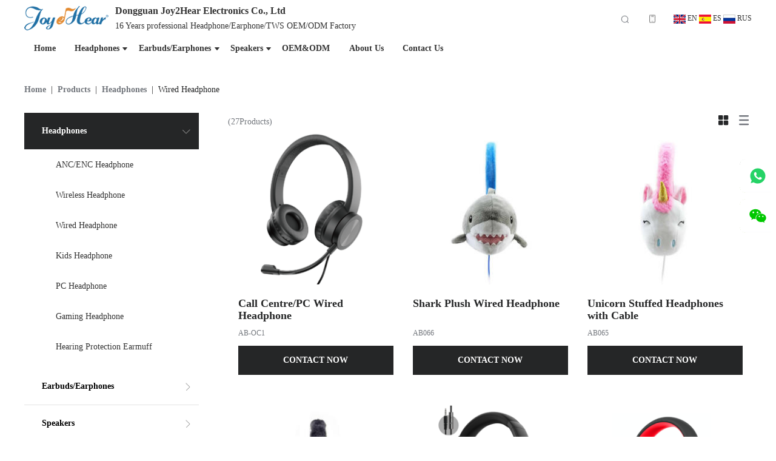

--- FILE ---
content_type: text/html; charset=utf-8
request_url: https://www.joy2hear.com/wired-headphones.html
body_size: 5569
content:
<!doctype html>
<html>
<head>
<meta charset="utf-8">
<meta name="viewport" content="width=device-width,initial-scale=1.0,minimum-scale=1.0,maximum-scale=1.0,user-scalable=no">
<title>Wired Headphone-Headphone earphone TWS kid game online manufacturer|Joy2Hear</title>
<meta name="description" content="">
<meta name="keywords" content="">
<meta name="robots" content="index, follow">
<meta name="apple-mobile-web-app-title" content="Dongguan Joy2Hear Electronics Co., Ltd">
<meta name="application-name" content="Dongguan Joy2Hear Electronics Co., Ltd">
<meta name="twitter:card" content="">
<meta name="twitter:image" content="https://joy2hear.oss-accelerate.aliyuncs.com/Data/joy2hear/template/en/images/logo.svg">
<meta name="twitter:title" content="Wired Headphone-Headphone earphone TWS kid game online manufacturer|Joy2Hear">
<meta name="twitter:description" content="">
<meta property="og:type" content="product">
<meta property="og:site_name" content="Dongguan Joy2Hear Electronics Co., Ltd">
<meta property="og:url" content="https://www.joy2hear.com/wired-headphones.html">
<meta property="og:image" content="https://joy2hear.oss-accelerate.aliyuncs.com/Data/joy2hear/template/en/images/logo.svg">
<meta property="og:title" content="Wired Headphone-Headphone earphone TWS kid game online manufacturer|Joy2Hear">
<meta property="og:description" content="">
<link href="https://www.joy2hear.com/wired-headphones.html" rel="canonical">
<link rel="alternate" hreflang="en" href="https://www.joy2hear.com/wired-headphones.html">
<link rel="alternate" hreflang="spa" href="https://www.joy2hear.com/es/wired-headphones.html">
<link rel="alternate" hreflang="ru" href="https://www.joy2hear.com/ru/wired-headphones.html">
<meta name="generator" content="QibuCore" />
<meta name="author" content="Dongguan Joy2Hear Electronics Co., Ltd https://www.joy2hear.com" />
<link rel="stylesheet" href="https://www.joy2hear.com/Data/joy2hear/template/en/css/style.css" type="text/css" media="screen" />
<link rel="stylesheet" href="https://www.joy2hear.com/Data/joy2hear/template/en/css/media.css" type="text/css" media="screen" />
<link rel="stylesheet" href="https://www.joy2hear.com/Data/joy2hear/template/en/css/ban.css" type="text/css" media="screen" />
<script type="text/javascript" src="https://joy2hear.oss-accelerate.aliyuncs.com/Data/joy2hear/template/en/js/jquery.js"></script>
<script src="https://joy2hear.oss-accelerate.aliyuncs.com/Data/joy2hear/template/en/js/simpler-sidebar.min.js"></script>
<script type="text/javascript" src="https://joy2hear.oss-accelerate.aliyuncs.com/Data/joy2hear/template/en/js/jquery.SuperSlide.2.1.js"></script>
<script src="https://joy2hear.oss-accelerate.aliyuncs.com/Data/joy2hear/template/en/js/jquery.flexslider-min.js"></script>
<script src="https://joy2hear.oss-accelerate.aliyuncs.com/Data/joy2hear/template/en/js/bootstrap.min.js"></script>
<link href="https://www.joy2hear.com/Data/joy2hear/template/en/css/kf.css" rel="stylesheet" type="text/css" />

    


</head>
<body>
<div class="gu">
  <div class="header">
    <div class="lobbox">
      <div class="box clearfix">
        <h1>
          <div class="hk"><a href="https://www.joy2hear.com/"><img src="https://joy2hear.oss-accelerate.aliyuncs.com/Data/joy2hear/template/en/images/logo.png" border="0"></a></div>
          <div class="hk2">
            <h>Dongguan Joy2Hear Electronics Co., Ltd</h>
            <h2>16 Years professional Headphone/Earphone/TWS OEM/ODM Factory</h2>
            <h3>16 Years professional Headphone Factory</h3>
          </div>
        </h1>
        <div class="naverbox">
          <p class="btn"> <span id="toggle-sidebar"></span> </p>
        </div>
        <div class="naverbox2">
          <div class="uk"><a href="https://www.joy2hear.com/wired-headphones.html"><img src="https://www.joy2hear.com/Data/joy2hear/template/en/yu/en.jpg"> EN</a>
          <a href="https://www.joy2hear.com/es/wired-headphones.html"><img src="https://www.joy2hear.com/Data/joy2hear/template/en/yu/sp.jpg"> ES</a>
          <a href="https://www.joy2hear.com/ru/wired-headphones.html"><img src="https://www.joy2hear.com/Data/joy2hear/template/en/yu/rs.jpg"> RUS</a>
          </div>
          <div class="uk"><img src="https://joy2hear.oss-accelerate.aliyuncs.com/Data/joy2hear/template/en/images/kk.jpg">
            <p><img src="https://www.joy2hear.com/Data/joy2hear/template/en/kf/qr.png"><br/>
              Scan qrcode to view mobile website</p>
          </div>
          <div class="uk">
            <div style="width:100%;">
              <div id="apple">
                <form method="get" action="https://www.joy2hear.com/products" id="search">
                  <input name="keyword" type="text" size="20"  id="input" placeholder="关键字" autocomplete="off">
                  <input type="submit" name="" id="button" value="" />
                </form>
              </div>
            </div>
            <script>
	$("#input").on("focus", function(e){
		$("#input").addClass("oppen");
		$("#button").addClass("oppen");
		//点击#input给#input和#button添加class：‘oppen’
		$(document).one("focus", function(){
		   $("#input").removeClass("oppen");
		});
		$(document).one("focus", function(){
		   $("#button").removeClass("oppen");
		});
		e.stopPropagation();
		//点击除了input和button以外的地方移除oppen
	});
</script>
          </div>
        </div>
      </div>
    </div>
    <div class="lobbox2">
      <div class="box clearfix">
        <ul class="nav clearfix">
    <li class="m"><h3><a style="background-image:none;" class="" href="https://www.joy2hear.com/" title="Home">Home</a></h3>
    </li>
    <li class="m"><h3><a class="dcurrent" href="https://www.joy2hear.com/products.html" title="Headphones">Headphones</a></h3>
        <ul class="sub">
			<li><a href="https://www.joy2hear.com/products/ancenc-headphones.html" title="ANC/ENC Headphone">ANC/ENC Headphone</a></li>
			<li><a href="https://www.joy2hear.com/products/wireless-headphones.html" title="Wireless Headphone">Wireless Headphone</a></li>
			<li><a href="https://www.joy2hear.com/products/wired-headphones.html" title="Wired Headphone">Wired Headphone</a></li>
			<li><a href="https://www.joy2hear.com/products/kids-headphone.html" title="Kids Headphone">Kids Headphone</a></li>
			<li><a href="https://www.joy2hear.com/products/pc-headphone.html" title="PC Headphone">PC Headphone</a></li>
			<li><a href="https://www.joy2hear.com/products/gaming-headphone.html" title="Gaming Headphone">Gaming Headphone</a></li>
			<li><a href="https://www.joy2hear.com/products/hearing-protection-earmuff.html" title="Hearing Protection Earmuff">Hearing Protection Earmuff</a></li>
        </ul>
    </li>
    <li class="m"><h3><a class="" href="https://www.joy2hear.com/products/earbuds-and-earphones.html" title="Earbuds/Earphones">Earbuds/Earphones</a></h3>
        <ul class="sub">
			<li><a href="https://www.joy2hear.com/products/ancenc-tws-earbuds.html" title="ANC/ENC Earbuds/Earphones">ANC/ENC Earbuds/Earphones</a></li>
			<li><a href="https://www.joy2hear.com/products/tws-earbuds.html" title="TWS">TWS</a></li>
			<li><a href="https://www.joy2hear.com/products/wireless-earphones.html" title="Wireless Earphones">Wireless Earphones</a></li>
			<li><a href="https://www.joy2hear.com/products/wired-earphones.html" title="Wired Earphones">Wired Earphones</a></li>
			<li><a href="https://www.joy2hear.com/products/hearing-protection-earbuds.html" title="Hearing Protection Earbuds">Hearing Protection Earbuds</a></li>
        </ul>
    </li>
    <li class="m"><h3><a class="" href="https://www.joy2hear.com/products/jobsite-speakers.html" title="Speakers">Speakers</a></h3>
    </li>
    <li class="m"><h3><a style="background-image:none;" class="" href="https://www.joy2hear.com/oem.html" title="OEM&ODM">OEM&amp;ODM</a></h3>
    </li>
    <li class="m"><h3><a style="background-image:none;" class="" href="https://www.joy2hear.com/about.html" title="About Us">About Us</a></h3>
    </li>
    <li class="m"><h3><a style="background-image:none;" class="" href="https://www.joy2hear.com/contact.html" title="Contact Us">Contact Us</a></h3>
    </li>
        </ul>
        <script>
				$(function(){
					$(".sub").hide();
					$(".lobbox2 .nav li").hover(function(){
						$(this).find(".sub").slideDown();
						},function(){
							$(this).find(".sub").stop(true,true).slideUp();
							});
					});
			</script>
        <div class="naverbox">
          <p class="btn"> <span id="toggle-sidebar"></span> </p>
        </div>
      </div>
    </div>
  </div>
  <div class="sidebar" id="dowebok">
    <div class="sidebar-wrapper" id="sidebar-wrapper">
<ul class="naver f14">
<li>
<p><a  href="https://www.joy2hear.com/" title="Home">Home</a><span></span></p>
</li>
<li>
<p><a class=currnet href="https://www.joy2hear.com/products.html" title="Products">Products</a><span></span></p>
<dl>
  <dd><a href="https://www.joy2hear.com/products.html" title="Headphones">- Headphones</a></dd>
  <dd><a href="https://www.joy2hear.com/products/earbuds-and-earphones.html" title="Earbuds/Earphones">- Earbuds/Earphones</a></dd>
  <dd><a href="https://www.joy2hear.com/products/jobsite-speakers.html" title="Speakers">- Speakers</a></dd>
</dl>
</li>
<li>
<p><a  href="https://www.joy2hear.com/oem.html" title="OEM&ODM">OEM&amp;ODM</a><span></span></p>
</li>
<li>
<p><a  href="https://www.joy2hear.com/about.html" title="About Us">About Us</a><span></span></p>
</li>
<li>
<p><a  href="https://www.joy2hear.com/contact.html" title="Contact Us">Contact Us</a><span></span></p>
</li>
</ul>
    </div>
  </div>
  <script>
	$(function(){
		var $li=$("#sidebar-wrapper ul li");
		var $lip=$("#sidebar-wrapper ul li p");
		var $liLength=$li.length;
		for(var i=0;i<$liLength;i++){
			var $dd=$li.eq(i).find("dd").length;
			if($dd>0){
				$li.eq(i).find("p").addClass("you");
				}
			}
	 	$lip.on("click",function(){
		var sh=$(this).parent().children("dl").is(":hidden");
		if(sh){
			$(this).parent().find("p").addClass("active").parent().siblings().find("p").removeClass("active");
			$(this).parent().css({"border-bottom":"1px solid #FFF"}).siblings().css({"border":"none"});
			}else{
				$(this).parent().find("p").removeClass("active");
				$(this).parent().css({"border":"none"});
				}
		$(this).parent().children("dl").slideToggle();
		$(this).parent().siblings().find("dl").stop(true,true).slideUp();
		})
	})
</script>
  <script>
$(function() {
	$('#dowebok').simplerSidebar({
		opener: '#toggle-sidebar',
		sidebar: {
			align: 'left',
			width: 250
		}
	});
});
</script>
</div>
<div class="banner">&nbsp;</div>
<div class="content clearfix">
  <div class="ink"><a href="https://www.joy2hear.com/">Home</a> &nbsp;|&nbsp; <a href="https://www.joy2hear.com/products.html" title="Products">Products</a>
 &nbsp;|&nbsp; <a href="https://www.joy2hear.com/products.html" title="Headphones">Headphones</a>
 &nbsp;|&nbsp; <span>Wired Headphone</span>
</div>
</div>
<script>
$(function(){
$(".lie_list_nr ul > li.f_x > a").click(function(){
	$(this).parent().find("ul").slideToggle();
	$(this).parent().siblings().find("ul").stop(true,true).slideUp();
	$(".lie_list_nr ul > li.f_x > a").removeClass("on");
	$(this).addClass("on");
})
});
</script>
<div class="con clearfix">
  <div class="con_l">
    <div class="lie">
      <div class="lie_list">
        <div class="lie_list_nr">
          <ul>
<li class="f_x"> <a href="javascript:;" class=on>Headphones</a>
  <ul style="display:block">
<li><a href="https://www.joy2hear.com/products/ancenc-headphones.html" title="ANC/ENC Headphone">ANC/ENC Headphone</a></li>
<li><a href="https://www.joy2hear.com/products/wireless-headphones.html" title="Wireless Headphone">Wireless Headphone</a></li>
<li><a href="https://www.joy2hear.com/products/wired-headphones.html" title="Wired Headphone">Wired Headphone</a></li>
<li><a href="https://www.joy2hear.com/products/kids-headphone.html" title="Kids Headphone">Kids Headphone</a></li>
<li><a href="https://www.joy2hear.com/products/pc-headphone.html" title="PC Headphone">PC Headphone</a></li>
<li><a href="https://www.joy2hear.com/products/gaming-headphone.html" title="Gaming Headphone">Gaming Headphone</a></li>
<li><a href="https://www.joy2hear.com/products/hearing-protection-earmuff.html" title="Hearing Protection Earmuff">Hearing Protection Earmuff</a></li>
  </ul>
</li>
<li class="f_x"> <a href="javascript:;" >Earbuds/Earphones</a>
  <ul style="display:none">
<li><a href="https://www.joy2hear.com/products/ancenc-tws-earbuds.html" title="ANC/ENC Earbuds/Earphones">ANC/ENC Earbuds/Earphones</a></li>
<li><a href="https://www.joy2hear.com/products/tws-earbuds.html" title="TWS">TWS</a></li>
<li><a href="https://www.joy2hear.com/products/wireless-earphones.html" title="Wireless Earphones">Wireless Earphones</a></li>
<li><a href="https://www.joy2hear.com/products/wired-earphones.html" title="Wired Earphones">Wired Earphones</a></li>
<li><a href="https://www.joy2hear.com/products/hearing-protection-earbuds.html" title="Hearing Protection Earbuds">Hearing Protection Earbuds</a></li>
  </ul>
</li>
<li class="f_x"> <a href="https://www.joy2hear.com/products/jobsite-speakers.html" title="Speakers" >Speakers</a></li>
          </ul>
        </div>
      </div>
    </div>
  </div>
  <div class="con_r">
    <div class="ti">(27Products)<span><a href="https://www.joy2hear.com/products/wired-headphones.html" title="Wired Headphone"><img src="https://www.joy2hear.com/Data/joy2hear/template/en/images/hp.jpg"></a> &nbsp; 
    <a href="https://www.joy2hear.com/category/wired-headphones.html"><img src="https://www.joy2hear.com/Data/joy2hear/template/en/images/zp.jpg"></a></span></div>
    <div class="about">
      <div class="sy">
        <div class="syp"><a href="https://www.joy2hear.com/wired-headphones/call-centre-pc-wired-headphone-5248903431021140-56585.html" title="Call Centre/PC Wired Headphone"><img src="https://joy2hear.oss-accelerate.aliyuncs.com/Data/joy2hear/upload/image/20231130/c0bdbdb6f4041699c866963aa8e4c96a.png?x-oss-process=image/resize,m_pad,h_260,w_260" alt="Call Centre/PC Wired Headphone"/></a></div>
        <div class="syt">
        <h><a href="https://www.joy2hear.com/wired-headphones/call-centre-pc-wired-headphone-5248903431021140-56585.html" title="Call Centre/PC Wired Headphone">Call Centre/PC Wired Headphone</a></h>
        <h2>AB-OC1</h2>
        <h3><div class="anm3"><a href="https://www.joy2hear.com/feedback.html">Contact Now</a></div>
        </h3>
        </div>
      </div>
      <div class="sy">
        <div class="syp"><a href="https://www.joy2hear.com/wired-headphones/plush-wired-headphone-5248883776159699-50998.html" title="Shark Plush Wired Headphone"><img src="https://joy2hear.oss-accelerate.aliyuncs.com/Data/joy2hear/upload/image/20231130/60715da7f109883febae307eb80a3ec4.jpg?x-oss-process=image/resize,m_pad,h_260,w_260" alt="Shark Plush Wired Headphone"/></a></div>
        <div class="syt">
        <h><a href="https://www.joy2hear.com/wired-headphones/plush-wired-headphone-5248883776159699-50998.html" title="Shark Plush Wired Headphone">Shark Plush Wired Headphone</a></h>
        <h2>AB066</h2>
        <h3><div class="anm3"><a href="https://www.joy2hear.com/feedback.html">Contact Now</a></div>
        </h3>
        </div>
      </div>
      <div class="sy">
        <div class="syp"><a href="https://www.joy2hear.com/wired-headphones/plush-wired-headphone-5248883774099750-52929.html" title="Unicorn Stuffed Headphones with Cable"><img src="https://joy2hear.oss-accelerate.aliyuncs.com/Data/joy2hear/upload/image/20231130/a54610b6ba0f47278ed5045bd349bb80.jpg?x-oss-process=image/resize,m_pad,h_260,w_260" alt="Unicorn Stuffed Headphones with Cable"/></a></div>
        <div class="syt">
        <h><a href="https://www.joy2hear.com/wired-headphones/plush-wired-headphone-5248883774099750-52929.html" title="Unicorn Stuffed Headphones with Cable">Unicorn Stuffed Headphones with Cable</a></h>
        <h2>AB065</h2>
        <h3><div class="anm3"><a href="https://www.joy2hear.com/feedback.html">Contact Now</a></div>
        </h3>
        </div>
      </div>
      <div class="sy">
        <div class="syp"><a href="https://www.joy2hear.com/wired-headphones/plush-wired-headphone-656556.html" title="Panda Plush Wired Headphone"><img src="https://joy2hear.oss-accelerate.aliyuncs.com/Data/joy2hear/upload/image/20231201/b31a49c561c4320507a52bd5a19fa9d0.jpg?x-oss-process=image/resize,m_pad,h_260,w_260" alt="Panda Plush Wired Headphone"/></a></div>
        <div class="syt">
        <h><a href="https://www.joy2hear.com/wired-headphones/plush-wired-headphone-656556.html" title="Panda Plush Wired Headphone">Panda Plush Wired Headphone</a></h>
        <h2>AB068</h2>
        <h3><div class="anm3"><a href="https://www.joy2hear.com/feedback.html">Contact Now</a></div>
        </h3>
        </div>
      </div>
      <div class="sy">
        <div class="syp"><a href="https://www.joy2hear.com/wired-headphones/wired-headphone.html" title="Single Wire Headphones"><img src="https://joy2hear.oss-accelerate.aliyuncs.com/Data/joy2hear/upload/image/20231201/555beff0c38fe6238be11960bbfff0fe.png?x-oss-process=image/resize,m_pad,h_260,w_260" alt="Single Wire Headphones"/></a></div>
        <div class="syt">
        <h><a href="https://www.joy2hear.com/wired-headphones/wired-headphone.html" title="Single Wire Headphones">Single Wire Headphones</a></h>
        <h2>AB095</h2>
        <h3><div class="anm3"><a href="https://www.joy2hear.com/feedback.html">Contact Now</a></div>
        </h3>
        </div>
      </div>
      <div class="sy">
        <div class="syp"><a href="https://www.joy2hear.com/wired-headphones/call-centre-pc-wired-headphone-5245741733144472-85719.html" title="Call Centre Wired Headphone"><img src="https://joy2hear.oss-accelerate.aliyuncs.com/Data/joy2hear/upload/image/20231130/4a6c407d2990fa2f46d1984f1f27bd64.png?x-oss-process=image/resize,m_pad,h_260,w_260" alt="Call Centre Wired Headphone"/></a></div>
        <div class="syt">
        <h><a href="https://www.joy2hear.com/wired-headphones/call-centre-pc-wired-headphone-5245741733144472-85719.html" title="Call Centre Wired Headphone">Call Centre Wired Headphone</a></h>
        <h2>AB073</h2>
        <h3><div class="anm3"><a href="https://www.joy2hear.com/feedback.html">Contact Now</a></div>
        </h3>
        </div>
      </div>
      <div class="sy">
        <div class="syp"><a href="https://www.joy2hear.com/wired-headphones/call-centre-pc-wired-headphone-66232.html" title="Headphones With Cable for PC"><img src="https://joy2hear.oss-accelerate.aliyuncs.com/Data/joy2hear/upload/image/20231130/95c49199d1af0d83df027a19378d68b8.jpg?x-oss-process=image/resize,m_pad,h_260,w_260" alt="Headphones With Cable for PC"/></a></div>
        <div class="syt">
        <h><a href="https://www.joy2hear.com/wired-headphones/call-centre-pc-wired-headphone-66232.html" title="Headphones With Cable for PC">Headphones With Cable for PC</a></h>
        <h2>AB093</h2>
        <h3><div class="anm3"><a href="https://www.joy2hear.com/feedback.html">Contact Now</a></div>
        </h3>
        </div>
      </div>
      <div class="sy">
        <div class="syp"><a href="https://www.joy2hear.com/wired-headphones/wired-headphone-5245726993047715-52671.html" title="Wired On Ear Headphone"><img src="https://joy2hear.oss-accelerate.aliyuncs.com/Data/joy2hear/upload/image/20231201/N34EppSTTa.jpg?x-oss-process=image/resize,m_pad,h_260,w_260" alt="Wired On Ear Headphone"/></a></div>
        <div class="syt">
        <h><a href="https://www.joy2hear.com/wired-headphones/wired-headphone-5245726993047715-52671.html" title="Wired On Ear Headphone">Wired On Ear Headphone</a></h>
        <h2>AB078</h2>
        <h3><div class="anm3"><a href="https://www.joy2hear.com/feedback.html">Contact Now</a></div>
        </h3>
        </div>
      </div>
      <div class="sy">
        <div class="syp"><a href="https://www.joy2hear.com/wired-headphones/wired-headphone-5245726990734919-51787.html" title="Kids Wired Headset"><img src="https://joy2hear.oss-accelerate.aliyuncs.com/Data/joy2hear/upload/image/20231201/768bac055d9cbe59a0982fec0bec9aac.jpg?x-oss-process=image/resize,m_pad,h_260,w_260" alt="Kids Wired Headset"/></a></div>
        <div class="syt">
        <h><a href="https://www.joy2hear.com/wired-headphones/wired-headphone-5245726990734919-51787.html" title="Kids Wired Headset">Kids Wired Headset</a></h>
        <h2>AB071</h2>
        <h3><div class="anm3"><a href="https://www.joy2hear.com/feedback.html">Contact Now</a></div>
        </h3>
        </div>
      </div>
      <div class="sy">
        <div class="syp"><a href="https://www.joy2hear.com/wired-headphones/wired-headphone-5245726987988538-53319.html" title="Headphones Colored Cable Headphones"><img src="https://joy2hear.oss-accelerate.aliyuncs.com/Data/joy2hear/upload/image/20231201/f0287df8e3e39d6b5bb998d34572a18b.png?x-oss-process=image/resize,m_pad,h_260,w_260" alt="Headphones Colored Cable Headphones"/></a></div>
        <div class="syt">
        <h><a href="https://www.joy2hear.com/wired-headphones/wired-headphone-5245726987988538-53319.html" title="Headphones Colored Cable Headphones">Headphones Colored Cable Headphones</a></h>
        <h2>AB096</h2>
        <h3><div class="anm3"><a href="https://www.joy2hear.com/feedback.html">Contact Now</a></div>
        </h3>
        </div>
      </div>
      <div class="sy">
        <div class="syp"><a href="https://www.joy2hear.com/wired-headphones/call-centre-pc-wired-headphone-5248903431021140.html" title="Call Centre/PC Wired Headphone"><img src="https://joy2hear.oss-accelerate.aliyuncs.com/Data/joy2hear/upload/image/20231130/c0bdbdb6f4041699c866963aa8e4c96a.png?x-oss-process=image/resize,m_pad,h_260,w_260" alt="Call Centre/PC Wired Headphone"/></a></div>
        <div class="syt">
        <h><a href="https://www.joy2hear.com/wired-headphones/call-centre-pc-wired-headphone-5248903431021140.html" title="Call Centre/PC Wired Headphone">Call Centre/PC Wired Headphone</a></h>
        <h2>AB-OC1</h2>
        <h3><div class="anm3"><a href="https://www.joy2hear.com/feedback.html">Contact Now</a></div>
        </h3>
        </div>
      </div>
      <div class="sy">
        <div class="syp"><a href="https://www.joy2hear.com/wired-headphones/call-centre-pc-wired-headphone-5248903431021140-55596.html" title="Call Centre/PC Wired Headphone"><img src="https://joy2hear.oss-accelerate.aliyuncs.com/Data/joy2hear/upload/image/20231130/c0bdbdb6f4041699c866963aa8e4c96a.png?x-oss-process=image/resize,m_pad,h_260,w_260" alt="Call Centre/PC Wired Headphone"/></a></div>
        <div class="syt">
        <h><a href="https://www.joy2hear.com/wired-headphones/call-centre-pc-wired-headphone-5248903431021140-55596.html" title="Call Centre/PC Wired Headphone">Call Centre/PC Wired Headphone</a></h>
        <h2>AB-OC1</h2>
        <h3><div class="anm3"><a href="https://www.joy2hear.com/feedback.html">Contact Now</a></div>
        </h3>
        </div>
      </div>
<style type="text/css">
/*badoo style*/
div#badoopager {padding-right: 0px; padding-left: 0px; font-size: 13px; padding-bottom: 10px; color: #48b9ef; padding-top: 10px; font-family: arial, helvetica, sans-serif; background-color: #fff;text-align: center;clear: both;}
div#badoopager a {border-right: #f0f0f0 2px solid; padding-right: 5px; border-top: #f0f0f0 2px solid; padding-left: 5px; padding-bottom: 2px; margin: 0px 2px; border-left: #f0f0f0 2px solid; color: #48b9ef; padding-top: 2px; border-bottom: #f0f0f0 2px solid; text-decoration: none}
div#badoopager a:hover {border-right: #FF6D06 2px solid; border-top: #FF6D06 2px solid; border-left: #FF6D06 2px solid; color: #FF6D06; border-bottom: #FF6D06 2px solid}
div#badoopager a:active {border-right: #FF6D06 2px solid; border-top: #FF6D06 2px solid; border-left: #FF6D06 2px solid; color: #FF6D06; border-bottom: #FF6D06 2px solid}
div#badoopager span.current {border-right: #FF6D06 2px solid; padding-right: 5px; border-top: #FF6D06 2px solid; padding-left: 5px; font-weight: bold; padding-bottom: 2px; border-left: #FF6D06 2px solid; color: #fff; padding-top: 2px; border-bottom: #FF6D06 2px solid; background-color: #ff6c16}
div#badoopager a.disabled {display: none}
div#badoopager input[type=text]{width:30px}
</style>
    <div id="badoopager">
        <span class="disabled">共27条记录</span>
        <span class="disabled">上一页</span>
                <span class="current">1</span>
                <a  href="/wired-headphones.html?page=2">2</a>
                <a  href="/wired-headphones.html?page=3">3</a>
        <a  href="/wired-headphones.html?page=2">下一页</a>
    </div>

    </div>
  </div>
</div>


<div class="foot">
  <div class="foot_t">
    <div class="content">
      <div class="foot_tl">
      <div class="rt">
        <h4>About Us</h4>
        <div class="clear"></div>
        <ul>
    <li><a href="https://www.joy2hear.com/about.html" title="About Us">About Us</a></li>
        </ul>
      </div>
      <div class="rt">
        <h4>Products</h4>
        <div class="clear"></div>
        <ul>
    <li><a href="https://www.joy2hear.com/products.html" title="Headphones">Headphones</a></li>
    <li><a href="https://www.joy2hear.com/products/earbuds-and-earphones.html" title="Earbuds/Earphones">Earbuds/Earphones</a></li>
    <li><a href="https://www.joy2hear.com/products/jobsite-speakers.html" title="Speakers">Speakers</a></li>
        </ul>
      </div>
      <div class="rt">
        <h4>News</h4>
        <div class="clear"></div>
        <ul>
    <li><a href="https://www.joy2hear.com/news.html" title="Company news">Company news</a></li>
    <li><a href="https://www.joy2hear.com/news/industry-news.html" title="Industry news">Industry news</a></li>
        </ul>
      </div>
      <div class="rt">
        <h4>Follow us</h4>
        <div class="clear"></div>
        <ul>
    <li><a href="https://www.joy2hear.com/follow-us.html" title="Send a message">Send a message</a></li>
        </ul>
      </div>
      </div>
      <div class="foot_tm">
        <div class="ftk">
    <div class="ftk1">
        <h>
            EMAIL:
        </h><span>jimzhan@joy2hear.com</span>
    </div>
    <div class="ftk2">
        <h>
            PHONE:
        </h><span>+86-135 0902 0389</span>
    </div>
</div>
<div class="ftk">
    <h>
        ADD:
    </h><span>No.38 Chuangye Road, Jiaolian Community, Wangjiang Subdistrict, Dongguan City, Guangdong Province China (PRC)</span>
</div>
      </div>
      <div class="foot_tr">
        <h>SHARE</h>
        <span> <a href="https://www.facebook.com" target="_blank">Facebook</a><a href="https://www.twitter.com" target="_blank">Twitter</a><a href="https://www.pinterest.com" target="_blank">Pinterest</a><a href="https://www.linkedin.com">Linkedin</a><a href="https://www.instagram.com" target="_blank">Instagram</a><a href="https://www.youtube.com" target="_blank">Youtube</a> </span> </div>
    </div>
  </div>
  <div class="foot2">
    <div class="foot_t2">
    </div>
  </div>
</div>
<!--右侧-->
<div class="cndns-right">
  <div class="cndns-right-meau meau-code"> <a href="javascript:" class="cndns-right-btn"> <span class="demo-icon"><img src="https://www.joy2hear.com/Data/joy2hear/template/en/kf/ic01.png"></span></a>
    <div class="cndns-right-box">
      <div class="box-border">
        <div class="sev-t"> <img src="https://www.joy2hear.com/Data/joy2hear/template/en/kf/whatsapp.jpg"> <i>+86 13925822912</i> </div>
        <span class="arrow-right"></span> </div>
    </div>
  </div>
  <div class="cndns-right-meau meau-code"> <a href="javascript:" class="cndns-right-btn"> <span class="demo-icon"><img src="https://www.joy2hear.com/Data/joy2hear/template/en/kf/ic02.png"></span></a>
    <div class="cndns-right-box">
      <div class="box-border">
        <div class="sev-t"> <img src="https://www.joy2hear.com/Data/joy2hear/template/en/kf/wx.jpg"> <i>+86 13925822912</i> </div>
        <span class="arrow-right"></span> </div>
    </div>
  </div>
  <!--<div class="cndns-right-meau meau-code"> <a href="javascript:" class="cndns-right-btn"> <span class="demo-icon"><img src="https://www.joy2hear.com/Data/joy2hear/template/en/kf/ic03.png"></span></a> </div> -->
  <div class="cndns-right-meau meau-top" id="top-back"> <a href="javascript:" class="cndns-right-btn" onClick="topBack()"> <span class="demo-icon"><img src="https://www.joy2hear.com/Data/joy2hear/template/en/kf/ic04.png"></span></a> </div>
</div>
<script type="text/javascript">
//置顶图标显示
$('#top-back').hide()
$(window).scroll(function(){
	 if($(this).scrollTop() > 350){
		$("#top-back").fadeIn();
	 }
	 else{
		$("#top-back").fadeOut();
	 }
  })	
//置顶事件
function topBack(){
  $('body,html').animate({scrollTop:0},300);
}
</script>

    


<script>
window.okkiConfigs = window.okkiConfigs || [];
function okkiAdd() { okkiConfigs.push(arguments); };
okkiAdd("analytics", { siteId: "2422-12966", gId: "UA-276650077-29" });
</script>
<script async src="//tfile.xiaoman.cn/okki/analyze.js?id=2422-12966-UA-276650077-29"></script>
</body>
</html>

--- FILE ---
content_type: text/css
request_url: https://www.joy2hear.com/Data/joy2hear/template/en/css/style.css
body_size: 12955
content:
@charset "utf-8";
/* CSS Document */
body, div, dl, dt, dd, ul, ol, li, h1, h2, h3, h4, h5, h6, pre, form, fieldset, input, textarea, blockquote, p {
	margin:0;
	padding:0;
}
body {
	background:#fff;
	color:#333;
	font-size:14px;
	font-family:"Helvetica", "微软雅黑";
}
ul, ol {
	list-style: none;
}
address, cite, code, em, th {
	font-weight:normal;
	font-style:normal;
}
input, button, textarea, select {
	font:100% Arial, '';
	vertical-align:middle
}
table, td, tr, th {
	font-size:12px;
}
a.r1:link {
	font-family: "微软雅黑";
	font-size: 14px;
	color: #ffffff;
	text-decoration: none;
	font-weight: normal;
	line-height: 24px;
}
a.r1:visited {
	font-family: "微软雅黑";
	font-size: 14px;
	color: #ffffff;
	text-decoration: none;
	font-weight: normal;
	line-height: 24px;
}
a.r1:hover {
	font-family: "微软雅黑";
	font-size: 14px;
	color:#236CC4;
	text-decoration: none;
	font-weight: normal;
	line-height: 24px;
}
a.r2:link {
	font-family: "微软雅黑";
	font-size: 14px;
	color: #333000;
	text-decoration: none;
	font-weight:normal;
	line-height: 30px;
}
a.r2:visited {
	font-family: "微软雅黑";
	font-size: 14px;
	color: #333000;
	text-decoration: none;
	font-weight:normal;
	line-height: 30px;
}
a.r2:hover {
	font-family: "微软雅黑";
	font-size: 14px;
	color:#236CC4;
	text-decoration: none;
	font-weight:normal;
	line-height: 30px;
}
a.r3:link {
	font-family: "微软雅黑";
	font-size: 14px;
	color: #999999;
	text-decoration: none;
	font-weight: normal;
	line-height: 30px;
}
a.r3:visited {
	font-family: "微软雅黑";
	font-size: 14px;
	color: #999999;
	text-decoration: none;
	font-weight: normal;
	line-height: 30px;
}
a.r3:hover {
	font-family: "微软雅黑";
	font-size: 14px;
	color:#236CC4;
	text-decoration: none;
	font-weight: normal;
	line-height: 30px;
}
a.r4:link {
	font-family: "微软雅黑";
	font-size: 14px;
	color: #333333;
	text-decoration: none;
	font-weight: bold;
	line-height:30px;
}
a.r4:visited {
	font-family: "微软雅黑";
	font-size: 14px;
	color: #333333;
	text-decoration: none;
	font-weight: bold;
	line-height:30px;
}
a.r4:hover {
	font-family: "微软雅黑";
	font-size: 14px;
	color: #236CC4;
	text-decoration: none;
	font-weight: bold;
	line-height:30px;
}
a.r5:link {
	font-family: "微软雅黑";
	font-size: 14px;
	color:#333;
	text-decoration: none;
	font-weight: normal;
	line-height:60px;
}
a.r5:visited {
	font-family: "微软雅黑";
	font-size: 14px;
	color:#333;
	text-decoration: none;
	font-weight: normal;
	line-height:60px;
}
a.r5:hover {
	font-family: "微软雅黑";
	font-size: 14px;
	color: #236CC4;
	text-decoration: none;
	font-weight: normal;
	line-height:60px;
}
.t1 {
    width:100%;
	height:auto;
    margin-top:12%;
	margin-bottom:5%;
	text-align:center;
	font-family: "微软雅黑";
	font-size: 24px;
	color: #252627;
	font-weight: bold;
	line-height: normal;
	display:block;
	float:left;
}
.t2 {
    width:100%;
	height:auto;
    margin-bottom:18%;
	text-align:center;
	font-family: "微软雅黑";
	font-size: 16px;
	color: #252627;
	font-weight: normal;
	line-height: normal;
	display:block;
	float:left;
}

.nodispaly {
	display:none
}
.line {
	height:20px;
	line-height:20px;
	font-size:0px;
	clear:both;
	overflow:hidden;
	display:block;
}
.fK {
	color:#a91432;
}
.clearfix {
*zoom:1;
}
/*给IE6清除浮动*/
.clearfix:after {
	display:block;
	overflow:hidden;
	clear:both;
	height:0px;
	visibility:hidden;
	content:".";
}
/*清除浮动*/
.gu {
	position:fixed; 
	top:0; 
	width:100%; 
	height:auto; 
	background:#fff; 
	display:block;
	z-index:999999; 
	margin:0px auto; 
}
.header {
	position:relative;
	z-index:10;
}
.lobbox {
	width:100%;
	height:auto;
	position:absolute;
	left:0px;
	top:0px;
	clear:left;
	overflow: visible;
	background:#fff; 
}
.lobbox .box {
	max-width:1200px;
	margin:0 auto;
	height:auto;
}
.lobbox .box h1 {
	padding-top:0px;
	padding-left:0px;
	float:left;
}
.lobbox .box h1 img{
	width:100%;
}
.hk {
	width:150px;
	height:auto;
	float:left;
}
.hk2 {
	width:550px;
	height:auto;
	float:left;
}
.hk2 h{
	width:100%;
	height:auto;
	margin-top:5px;
	text-align:left;
	font-family:"微软雅黑";
	color:#333;
	font-size:16px;
	line-height:25px;
	font-weight:bold;
	display:block;
	float:left;
}
.hk2 h2{
	width:100%;
	height:auto;
	text-align:left;
	font-family:"微软雅黑";
	color:#333;
	font-size:14px;
	line-height:25px;
	font-weight:normal;
	display:block;
	float:left;
}
.hk2 h3{
	display:none;
}
.uk {
	width:auto;
	height:30px;
	margin-left:30px;
	font-family:"微软雅黑";
	color:#333;
	font-size:12px;
	line-height:30px;
	font-weight:normal;
	float:right;
	position:relative
}
.uk p{
	position:absolute;
	top:40px;
	left:-65px;
	z-index:9;
	width:auto;
	height:auto;
	padding-bottom:10px;
	text-align:center;
	background-color:#fff;
	font-family:"微软雅黑";
	color:#333;
	font-size:12px;
	line-height:30px;
	font-weight:normal;
	line-height:150%;
	display:none;
}
.uk:hover p{
	display:block;
}
.uk img{
	vertical-align: middle;
}
.uk a{
	font-family:"微软雅黑";
	color:#333;
	font-size:12px;
	line-height:30px;
	font-weight:normal;
	text-decoration:none;
}
.uk a:hover{
	color:#236CC4;
}
.zx {
	width:100%;
	height:auto;
	text-align:center;
	float:left;
	position:relative;
}
.zx img{
	max-width:100%;
	cursor:pointer;
}
.zx span p{
	position:absolute;
	top:-200px;
	left:0px;
	z-index:999999999;
	background-color:#fff;
	display:none;
}
.zx span p img{
	width:50%;
}
.zx span:hover p{
	display:block;
}
.lobbox .naverbox2 {
	width:500px;
	padding-top:15px;
	float:right;
}
.lobbox .naverbox2 h1{
	width:auto;
	height:auto;
	text-align:left;
	font-family:"微软雅黑";
	color:#666;
	font-size:12px;
	line-height:normal;
	font-weight:normal;
	float:left;
}
.lobbox .naverbox2 h1 span{
	font-family:"微软雅黑";
	color:#236CC4;
	font-size:12px;
	line-height:normal;
	font-weight:bold;
}
.lobbox .naverbox2 h2{
	width:auto;
	height:auto;
	padding-top:15px;
	font-family:"微软雅黑";
	color:#999;
	font-size:16px;
	line-height:normal;
	font-weight:normal;
	float:left;
}
.lobbox .box .nav {
	float:right;
}
.lobbox .box .nav h3 {
	font-size:100%;
	font-weight:normal;
	text-transform:uppercase;
	width:100px;
	text-align:center;
}
.lobbox .box .nav .m {
	position:relative;
	float:left;
}
.lobbox .box .nav h3 a {
	zoom:1;
	display:block;
	color:#333;
	line-height:80px;
}
.lobbox .box .nav li:hover h3 a {
	color:#333;
	text-decoration:none;
}
.lobbox .box .nav li a.current {
	color:#236CC4;
}
.lobbox .box .nav .sub {
	width:140px;
	position:absolute;
	left:0px;
	top:65px;
	float:left;
}
.lobbox .box .nav .sub li {
	text-align:left;
	line-height:40px;
	text-align:center;
}
.lobbox .box .nav .sub li a {
	color:#fff;
	display:block;
	zoom:1;
}
.lobbox .box .nav .sub li a:hover {
	color:#236CC4;
	display:block;
	zoom:1;
	background-color:#eee;
	text-decoration:none;
}
.lobbox2 {
	width:100%;
	position:absolute;
	left:0px;
	top:60px;
	background-image:url(../images/nbg.jpg);
}
.lobbox2 .box {
	max-width:1200px;
	margin:0 auto;
	height:40px;
	background-image:url(../images/nbg.jpg);
}
.lobbox2 .box .nav {
    width:100%;
	float:left;
}
.lobbox2 .box .nav h3 {
	width:auto;
	text-align:center;
}
.lobbox2 .box .nav .m {
	position:relative;
	width:auto;
	float:left;
}
.lobbox2 .box .nav li {
	width:auto;
}
.lobbox2 .box .nav li h3 a {
    width:auto;
	padding-left:15.8px;
	padding-right:15.8px;
	zoom:1;
	display:block;
	color:#333;
	font-size:14px;
	font-family:"微软雅黑";
	font-weight:bold;
	line-height:40px;
	text-decoration:none;
	background-color:#fff;
	background-image:url(../images/nbg1.png);
	background-repeat: no-repeat;
	background-position: 98% center;
}
.lobbox2 .box .nav li:hover h3 a {
	color:#333;
	font-size:14px;
	font-family:"微软雅黑";
	font-weight:bold;
	text-decoration:none;
	background-color:#236CC4;
	background-image:url(../images/nbg2.png);
	background-repeat: no-repeat;
	background-position: 98% center;
}
.lobbox2 .box .nav li h3 a.current {
	color:#333;
	font-size:14px;
	font-family:"微软雅黑";
	font-weight:bold;
	text-decoration:none;
	background-color:#236CC4;
	background-image:url(../images/nbg2.png);
	background-repeat: no-repeat;
	background-position: 98% center;
}
.lobbox2 .box .nav .sub {
	width:260px;
	padding-top:10px;
	position:absolute;
	left:0px;
	top:40px;
	background:#fff;
	border-top:none;
	float:left;
	display:none;
}
.lobbox2 .box .nav .sub li {
	text-align:left;
	line-height:40px;
	text-indent:20px;
	border-bottom:1px solid #fff;
}
.lobbox2 .box .nav .sub li a {
	color:#333;
	font-size:14px;
	font-family:"微软雅黑";
	font-weight:normal;
	text-decoration:none;
	display:block;
	zoom:1;
}
.lobbox2 .box .nav .sub li a:hover {
	color:#236CC4;
	display:block;
	zoom:1;
	text-decoration:none;
	background:#eee;
}
#dowebok {
	display:none;
}
.fd1{
    width:50%;
	height:auto;
	margin-right:10%;
	float:left;
}
.fd1 h{
    width:100%;
	height:auto;
	margin-bottom:1%;
	color:#ff6d00;
	font-size:18px;
	font-family:"微软雅黑";
	line-height:200%;
	font-weight:normal;
	text-align:left;
	display:block;
	float:left;
}
.fd1 span{
    width:100%;
	height:auto;
	color:#fff;
	font-size:14px;
	font-family:"微软雅黑";
	line-height:200%;
	font-weight:bold;
	text-align:left;
	display:block;
	float:left;
}
.fd2{
    width:40%;
	height:auto;
	float:left;
}
.fd2 h{
    width:100%;
	height:auto;
	margin-bottom:1%;
	color:#ff6d00;
	font-size:18px;
	font-family:"微软雅黑";
	line-height:200%;
	font-weight:normal;
	text-align:left;
	display:block;
	float:left;
}
.fd2 span{
    width:100%;
	height:auto;
	color:#fff;
	font-size:14px;
	font-family:"微软雅黑";
	line-height:200%;
	font-weight:normal;
	text-align:left;
	display:block;
	float:left;
}
.foot {
    margin-top:3%;
	background:#236CC4;
	clear:both;
	overflow: hidden;
}
.foot2 {
	background:#236CC4;
	clear:both;
	overflow: hidden;
}
.foot .foot_t {
	max-width:1200px;
	height:auto;
	margin:0 auto;
	overflow:hidden;
	padding-top:2%;
	padding-bottom:0%;
	clear:left;
}
.foot_t2 {
	max-width:1200px;
	margin:0px auto;
	text-align:left;
	padding-top:0%;
	padding-bottom:2%;
}
.foot_t2 a {
	color:#fff;
	font-family:"微软雅黑";
	font-size:14px;
	line-height:normal;
	font-weight:normal;
	text-decoration: none;
}
.foot_t2 a:hover {
	color:#fff;
}
.foot .foot_tl {
	width:60%;
	float:left;
}
.foot .foot_tm {
	width:30%;
	margin-left:2%;
	margin-right:2%;
	float:left;
}
.foot .foot_tr {
	width:6%;
	height:auto;
	float:left;
}
.foot .foot_tr h{
	width:100%;
	height:30px;
	margin-bottom:5px;
	color:#fff;
	font-size:14px;
	line-height:30px;
	font-family:"微软雅黑";
	font-weight:bold;
	text-align:left;
	display:block;
	float:left;
}
.foot .foot_tr span{
	width:100%;
	color:#999;
	font-size:14px;
	line-height:30px;
	font-family:"微软雅黑";
	font-weight:normal;
	text-align:left;
	text-decoration:none;
	display:block;
	float:left;
}
.foot .foot_tr span a{
	width:100%;
	color:#999;
	font-size:14px;
	line-height:30px;
	font-family:"微软雅黑";
	font-weight:normal;
	text-align:left;
	text-decoration:none;
	display:block;
	float:left;
}
.foot .foot_tr span a:hover{
	text-decoration:underline;
}
.ftk{
	width:100%;
	height:auto;
	margin-bottom:2%;
	float:left;
}
.ftk1{
	width:48%;
	height:auto;
	margin-right:4%;
	float:left;
}
.ftk2{
	width:48%;
	height:auto;
	float:left;
}
.ftk h{
	width:100%;
	height:30px;
	margin-bottom:5px;
	color:#fff;
	font-size:14px;
	line-height:30px;
	font-family:"微软雅黑";
	font-weight:bold;
	text-align:left;
	display:block;
	float:left;
}
.ftk span{
	width:100%;
	color:#fff;
	font-size:14px;
	line-height:30px;
	font-family:"微软雅黑";
	font-weight:normal;
	text-align:left;
	display:block;
	float:left;
}
ul,li {
    padding:0px;
	margin:0px;
	list-style-type:none;
	list-style-image:none;
}
.clear {
	clear:both;
}

.rt {
	width:25%;
	float:left;
}
.rt h4 {
    width:100%;
	height:30px;
	margin-bottom:5px;
	text-align:left;
	color:#000;
	font-size:14px;
	font-family:"微软雅黑";
	line-height:30px;
	font-weight:bold;
	display:block; 
	overflow:hidden; 
	text-overflow:ellipsis; 
	white-space:nowrap;
	float:left;
}
.rt h4 a{
    width:100%;
	height:30px;
	text-align:left;
	color:#000;
	font-size:14px;
	font-family:"微软雅黑";
	line-height:30px;
	font-weight:bold;
	display:block; 
	overflow:hidden; 
	text-overflow:ellipsis; 
	white-space:nowrap;
}
.rt h4 a:hover {
    color:#000;
}
.rt ul li {
    padding:0px;
}
.rt ul li a{
    width:100%;
	height:30px;
	font-family: "微软雅黑";
	font-size: 14px;
	color:#000;
	text-decoration: none;
	font-weight: normal;
	line-height:30px;
	text-align:left;
	display:block; 
	overflow:hidden; 
	text-overflow:ellipsis; 
	white-space:nowrap;
}
.rt ul li a:hover {
    text-decoration: underline;
}

.rt2 {
	width:24%;
	text-align:left;
	float:left;
}
.rt2 h4 {
	padding:0px;
	margin:0px;
	float:left;
}
.rt2 h4 a{
	color:#fff;
	font-size:16px;
	font-family:"微软雅黑";
	height:50px;
	line-height:50px;
	font-weight:normal;
	display:block; 
	overflow:hidden; 
	text-overflow:ellipsis; 
	white-space:nowrap;
}
.rt2 h4 a:hover {
	text-decoration:underline;
}
.rt2 ul li {
    padding:0px;
}
.rt2 ul li a{
	font-family: "微软雅黑";
	font-size: 14px;
	color:#CAEDFF;
	text-decoration: none;
	font-weight: normal;
	line-height:30px;
	display:block; 
	overflow:hidden; 
	text-overflow:ellipsis; 
	white-space:nowrap;
}
.rt2 ul li a:hover {
	text-decoration:underline;
}

.banner_sj {
	display:none;
	margin-bottom:3%;
}
.flexslider {
	position:relative;
	margin-top:178px;
}
.flexslider .slides > li {
	display: none;
	-webkit-backface-visibility: hidden;
} /* Hide the slides before the JS is loaded. Avoids image jumping */
.flexslider .slides img {
	width: 100%;
	display: block;
	border-radius: 0px;
}
.flexslider2 {
	position:relative;
	margin-top:0px;
}
.flexslider2 .slides > li {
	display: none;
	-webkit-backface-visibility: hidden;
} /* Hide the slides before the JS is loaded. Avoids image jumping */
.flexslider2 .slides img {
	width: 100%;
	display: block;
	border-radius: 0px;
}
.flex-pauseplay span {
	text-transform: capitalize;
}
.flex-control-nav {
	width: 100%;
	text-align: center;
	position:absolute;
	bottom:10px;
}
.flex-control-nav li {
	margin: 0 6px;
	display: inline-block;
	zoom: 1;
*display: inline;
}
.flex-control-paging li a {
	width:10px;
	height:10px;
	display: block;
	background:#ccc;
	cursor: pointer;
	text-indent: -9999px;
	-webkit-border-radius: 20px;
	-moz-border-radius: 20px;
	-o-border-radius: 20px;
	border-radius: 20px;
}
.flex-control-paging li a:hover {
	background: #FFF;
}
.flex-control-paging li a.flex-active {
	background: #236CC4;
	cursor: default;
}
.tage {
	border-bottom:1px solid #CCC;
	padding:20px 0;
}
.tage .box {
	max-width:1200px;
	margin:0 auto;
	text-align:center;
}
.tage .box .tage_l {
	float:left;
	color:#236CC4;
}
.tage .box .tage_l a {
	margin-right:20px;
}
.tage .box .tage_r {
	float:right;
}
.tage .box .tage_r .input_txt {
	width:295px;
	height:38px;
	border:1px solid #236CC4;
	outline:medium;
	padding-left:5px;
}
.tage .box .tage_r .input_btn {
	width:100px;
	height:40px;
	border:0 none;
	background:#236CC4 url(../images/pic2.gif) no-repeat center;
	outline:medium;
}
.content {
	max-width:1200px;
	margin:0 auto;
	height:auto;
	overflow:hidden;
	clear:left;
}
.content img{
	max-width:100%;
}
.cf {
	width:100%;
	height:auto;
	text-align:center;
	overflow:hidden;
	clear:left;
}
.cf img{
	max-width:100%;
}
.ys {
	width:1200px;
	height:1920px;
	background:url(../images/ybg.jpg) no-repeat center;
	margin:0 auto;
}
 .ys2 {
display:none;/*此元素不会被显示*/
}
.yk1 {
	width:470px;
	height:200px;
	margin-left:730px;
	padding-top:65px;
	padding-bottom:65px;
	margin-bottom:10px;
	float:left;
}
.yk2 {
	width:470px;
	height:200px;
	margin-right:730px;
	padding-top:65px;
	padding-bottom:65px;
	margin-bottom:10px;
	float:left;
}
.ykt1 {
	width:100%;
	height:auto;
	padding-top:10px;
	padding-bottom:20px;
	margin-bottom:20px;
	border-bottom:#ccc dashed 1px;
	color:#333;
	font-family:"微软雅黑";
	font-size:24px;
	font-weight:normal;
	line-height:30px;
	text-align:left;
	float:left;
}
.ykt2 {
	width:100%;
	line-height:30px;
	color:#666;
	font-family:"微软雅黑";
	font-size:16px;
	font-weight:normal;
	text-align:left;
	float:left;
}
.ykt3 {
	color:#fff;
	font-family:"微软雅黑";
	font-size:35px;
	font-weight:bold;
}
.ykt4 {
	color:#236CC4;
	font-family:"微软雅黑";
	font-size:20px;
	font-weight:bold;
}

.ink {
	width:100%;
	height:auto;
	margin-top:2%;
	margin-bottom:2.5%;
	text-align:left;
	color:#252627;
	font-family:"微软雅黑";
	font-size:14px;
	font-weight:normal;
	line-height:normal;
	float:left;
}
.ink a{
	color:#72767c;
	font-family:"微软雅黑";
	font-size:14px;
	font-weight:bold;
	line-height:normal;
	text-decoration:none;
}
.ink a:hover{
	color:#000;
}
/* 伸缩搜索样式 */
#apple {
	height: 30px;
	padding: 0px;
	position: relative;
	float:right;
}
#apple #button{
	width: 28px;
	height: 28px;
	position: absolute;
	right: 5px;
	top: 0px;
	cursor: pointer;
	background: none;
	border: none;
	text-align: right;
	outline: none medium;
	display: none;
}
#apple #button.oppen {
	display: block;
}
#apple #search #input {
	font: normal 12px "微软雅黑";
	color: #666;
	cursor: pointer;
	width: 0px;
	-webkit-border-radius: 50px;
	-moz-border-radius: 50px;
	border-radius: 50px;
	-webkit-transition: all 0.7s ease 0s;
	-moz-transition: all 0.7s ease 0s;
	-o-transition: all 0.7s ease 0s;
	transition: all 0.7s ease 0s;
	padding-top: 5px;
	padding-right: 25px;
	padding-bottom: 5px;
	padding-left: 5px;
	outline: none medium;
	background-color: #ffffff;
	background: url(../images/so.png);
	background-repeat: no-repeat;
	background-position: 14px 6px;
	border: #fff solid 1px;
}
#apple #search #input.oppen {
	background-color: #ffffff;
	background: url(../images/so.png);
	background-repeat: no-repeat;
	background-position: 120px 6px;
	color: #666;
	cursor: text;
	width: 110px;
	outline: none medium;
	border: #ccc solid 1px;
}
.ss {
	position:relative;
	float:right;
}
.ss input {
	width: 220px;
	padding: 0px 40px 0px 15px;
	height: 33px;
	outline: none;
	border: 1px solid #ddd;
	border-radius: 0px;
	color:#666;
	font-family:"微软雅黑";
	font-size:14px;
}
.ss span {
	position: absolute;
	top: 0px;
	right: 0px;
	width: 35px;
	height: 35px;
	background-image: url(../images/ssan.png);
	cursor: pointer;
	overflow: hidden;
}
.red{
	font-size: 14px;
	color: #ff9900;
	font-weight:normal;
	font-family: "微软雅黑";
	line-height:30px;
}
.sr {
	width:48%;
	height: auto;
	padding:1%;
	margin-top:1%;
	margin-bottom:2%;
	outline: none;
	border: 0px;
	border-bottom: 1px solid #666;
	border-radius: 0px;
	color:#999;
	font-family:"微软雅黑";
	font-size:14px;
	font-weight:normal;
}
.sr2 {
	width:98%;
	height: auto;
	padding:1%;
	margin-top:1%;
	margin-bottom:2%;
	outline: none;
	border: 0px;
	border-bottom: 1px solid #666;
	border-radius: 0px;
	color:#999;
	font-family:"微软雅黑";
	font-size:14px;
	font-weight:normal;
}
.san {
	width:90px;
	padding:1%;
	margin:1%;
	background-color:#eee;
	height:auto;
	outline: none;
	border: 1px solid #ccc;
	border-radius: 5px;
	color:#333;
	font-family:"微软雅黑";
	font-size:14px;
	cursor:pointer;
}
.ik {
	width:100%;
	margin-bottom:3%;
}
.inti {
    width:100%;
	height:auto;
	margin-bottom:2.5%;
    font-size:30px;
	color:#1B1B1B;
	font-family:"微软雅黑";
	text-align:left;
	font-weight:normal;
	line-height:normal;
}
.ckt {
	max-width:1200px;
	margin:0 auto;
	height:auto;
	overflow:hidden;
	clear:left;
}
.inc {
	width:100%;
	overflow:hidden;
}
.yy {
    width:100%;
	margin-top:2%;
	margin-bottom:2%;
	height:auto;
	float:left;
}
.yy1 {
    width:40%;
	height:auto;
	margin-right:5%;
	float:left;
}
.yy1 img{
    width:100%;
	height:auto;
	border:0px;
}
.yyg {
    width:15%;
	padding-top:5%;
	text-align:center;
	float:left;
}
.yyg img{
    max-width:90%;
}
.yy2 {
    width:40%;
	padding-top:5%;
	float:left;
}
.yy3 {
    width:40%;
	padding-top:5%;
	float:left;
}
.yy4 {
    width:40%;
	margin-left:5%;
	height:auto;
	float:left;
}
.yy4 img{
    width:100%;
	height:auto;
	border:0px;
}

.yy2 h{
    width:100%;
	padding-bottom:2%;
	margin-bottom:2%;
	border-bottom:dashed 1px #ddd;
	line-height:30px;
	color:#236CC4;
	font-family:"微软雅黑";
	font-size:26px;
	font-weight:bold;
	text-align:left;
	text-decoration:none;
	display:block; 
	overflow:hidden; 
	text-overflow:ellipsis; 
	white-space:nowrap;
	float:left;
}
.yy2 span{
    width:100%;
	font-size: 16px;
	color:#666;
	font-weight: normal;
	font-family: "微软雅黑";
	line-height: 40px;
	text-align:left;
	float:left;
}

.yy3 h{
    width:100%;
	padding-bottom:2%;
	margin-bottom:2%;
	border-bottom:dashed 1px #ddd;
	line-height:30px;
	color:#236CC4;
	font-family:"微软雅黑";
	font-size:26px;
	font-weight:bold;
	text-align:left;
	text-decoration:none;
	display:block; 
	overflow:hidden; 
	text-overflow:ellipsis; 
	white-space:nowrap;
	float:left;
}
.yy3 span{
    width:100%;
	font-size: 16px;
	color:#666;
	font-weight: normal;
	font-family: "微软雅黑";
	line-height: 40px;
	text-align:left;
	float:left;
}
.int {
	width:100%;
	overflow:hidden;
	text-align:center;
	margin-top:2%;
}

.hz{
	width:21%;
	height:auto;
	margin-left:2%;
	margin-right:2%;
	margin-bottom:1%;
	float:left;
}
.hzp {
	width:auto;
	height:auto;
	border:#ccc solid 1px;
}
.hzp:hover {
	border:#236CC4 solid 1px;
}
.hzp img{
	width:100%;
}
.hzp img:hover{
	width:100%;
	opacity:0.8;
}
.hzt {
	width:100%;
	height:40px;
	text-align:center;
	
}
.hzt a{
	line-height:40px;
	color:#333;
	font-family:"微软雅黑";
	font-size:14px;
	text-decoration:none;
	display:block; 
	overflow:hidden; 
	text-overflow:ellipsis; 
	white-space:nowrap;
}
.hzt a:hover{
	color:#236CC4;
}
.tj{
	width:22.5%;
	height:auto;
	margin-left:1%;
	margin-right:1%;
	border:1px solid #e8e8e8;
	border-bottom:4px solid #72767c;
	float:left;
}
.tjp {
	width:100%;
	height:auto;
	padding-top:15%;
	padding-bottom:15%;
	overflow:hidden;
	position:relative;
}
.tjp img{
	max-width:100%;
	border:0px;
}
.ttk{
	position:absolute;
	top:0;
	width:100%;
	display:none;
}
.tj:hover .ttk{
	display:block;
}
.tt{
	width:100%;
	height:auto;
	margin-bottom:98%;
	text-align:right;
	float:left;
}
.tt img{
	max-width:100%!important;
}
.tt2{
	width: 86%;
    height: auto;
    margin-left: 7%;
    margin-right: 7%;
	text-align:center!important;
	line-height:250%;
	text-align:left;
	color:#fff;
	font-family:"微软雅黑";
	font-size:14px;
	font-weight:bold;
	text-decoration:none;
	text-transform:uppercase;
	background-color:#333;
	float:left;
	display:block;
	overflow:hidden;
	text-overflow:ellipsis;
	white-space:nowrap;
}
.tjt {
	width:86%;
	height:auto;
	margin-left:7%;
	margin-right:7%;
	float:left;
}
.tjt h{
	width:100%;
	height:auto;
	margin-bottom:2.5%;
	line-height:normal;
	text-align:left;
	color:#252627;
	font-family:"微软雅黑";
	font-size:13px;
	font-weight:normal;
	text-decoration:none;
	display:block;
	overflow:hidden;
	text-overflow:ellipsis;
	white-space:nowrap;
}
.tjt:hover h{
	color:#252627;
}
.tjt h2{
	width:100%;
	height:50px;
	margin-bottom:2.5%;
	text-align:left;
	line-height:25px;
	color:#252627;
	font-family:"微软雅黑";
	font-size:16px;
	font-weight:normal;
	text-decoration:none;
	float:left;
	word-break: break-word;
    text-overflow: ellipsis;
    display: -webkit-box; /** 将对象作为伸缩盒子模型显示 **/
    -webkit-box-orient: vertical; /** 设置或检索伸缩盒对象的子元素的排列方式 **/
    -webkit-line-clamp: 2; /** 显示的行数 **/
    overflow: hidden;  /** 隐藏超出的内容 **/
}
.tjt:hover h2{
	color:#252627;
}
.ad{
	width:31.333333%;
	height:auto;
	margin-left:1%;
	margin-right:1%;
	margin-bottom:0%;
	float:left;
}
.adp {
	width:100%;
	height:auto;
	float:left;
}
.adp img{
	width:100%;
}
.adt {
	width:90%;
	height:60px;
	margin:5%;
	text-align:center;
	line-height:20px;
	color:#252627;
	font-family:"微软雅黑";
	font-size:16px;
	font-weight:bold;
	float:left;
	 word-break: break-word;
    text-overflow: ellipsis;
    display: -webkit-box; /** 将对象作为伸缩盒子模型显示 **/
    -webkit-box-orient: vertical; /** 设置或检索伸缩盒对象的子元素的排列方式 **/
    -webkit-line-clamp: 3; /** 显示的行数 **/
    overflow: hidden;  /** 隐藏超出的内容 **/
}
.prowai{
	width:23%;
	height:auto;
	margin-left:1%;
	margin-right:1%;
	margin-bottom:1%;
	float:left;
}
.pro {
	width:auto;
	height:auto;
}
.pro img{
	width:100%;
}
.pro img:hover{
	width:100%;
	opacity:0.8;
}
.protext {
	width:100%;
	height:40px;
	text-align:center;
	background-color:#236CC4;
	
}
.protext a{
	line-height:40px;
	color:#fff;
	font-family:"微软雅黑";
	font-size:14px;
	text-decoration:none;
	display:block; 
	overflow:hidden; 
	text-overflow:ellipsis; 
	white-space:nowrap;
}
.protext a:hover{
	color:#236CC4;
}

.prowai2{
	width:29.333333%;
	height:auto;
	margin-left:2%;
	margin-right:2%;
	margin-bottom:4%;
	float:left;
}
.pro2 {
	width:100%;
	height:auto;
	border:#ddd solid 1px;
	overflow:hidden;
}
.pro2 img{
	-webkit-transition:0.5s all ease-in-out;
	transition:0.5s all ease-in-out;
	width:100%;
	-webkit-backface-visibility:hidden;
	-webkit-perspective:1000;
	display: block;
}
.pro2 img:hover{
	-webkit-transform:scale(1.1);
	-moz-transform:scale(1.1);
	-o-transform:scale(1.1);
	transform:scale(1.1);
	opacity:0.9;
	filter:alpha(opacity=90);
}
.protext2 {
	width:100%;
	height:40px;
	text-align:center;
	
}
.protext2 a{
    width:100%;
	line-height:40px;
	color:#333;
	font-family:"微软雅黑";
	font-size:16px;
	text-decoration:none;
	display:block; 
	overflow:hidden; 
	text-overflow:ellipsis; 
	white-space:nowrap;
}
.protext2 a:hover{
	color:#236CC4;
}
.prowai20{
	width:96%;
	height:auto;
	margin-left:2%;
	margin-right:2%;
	margin-bottom:4%;
	float:left;
}
.pro20 {
	width:auto;
	height:auto;
	border:#ddd solid 1px;
	overflow:hidden;
}
.pro20 img{
	-webkit-transition:0.5s all ease-in-out;
	transition:0.5s all ease-in-out;
	width:100%;
	-webkit-backface-visibility:hidden;
	-webkit-perspective:1000;
	display: block;
}
.pro20 img:hover{
	-webkit-transform:scale(1.1);
	-moz-transform:scale(1.1);
	-o-transform:scale(1.1);
	transform:scale(1.1);
	opacity:0.9;
	filter:alpha(opacity=90);
}

.prowaiw {
	width:220px;
	height:190px;
	padding-left:10px;
	padding-right:10px;
	text-align:center;
	float:left
}
.prow {
	width:220px;
	height:165px;
	border: 1px solid #CCC;
}
.prow:hover {
	border: 1px solid #236CC4;
}
.prow img{
	width:220px;
	height:165px;
	border:0px;
}
.prow img:hover{
	opacity:0.8;
}
.protextw {
	width:220px;
	height:30px;
	float:left;
}
.protextw a{
	font-family:"微软雅黑";
	font-size:14px;
	line-height:30px;
	text-align:center;
	text-decoration:none;
	display:block; 
	overflow:hidden; 
	text-overflow:ellipsis; 
	white-space:nowrap;
}
.protextw a:hover{
	color:#236CC4;
}
.protext3 {
	width:100%;
	height:60px;
	text-align:left;
	line-height:20px;
	color:#666;
	font-family:"微软雅黑";
	font-size:12px;
	word-break: break-all;
    text-overflow: ellipsis;
    display: -webkit-box; /** 将对象作为伸缩盒子模型显示 **/
    -webkit-box-orient: vertical; /** 设置或检索伸缩盒对象的子元素的排列方式 **/
    -webkit-line-clamp: 3; /** 显示的行数 **/
    overflow: hidden;  /** 隐藏超出的内容 **/
}
.sy{
	width:29.333333%;
	height:auto;
	margin-left:2%;
	margin-right:2%;
	margin-bottom:5%;
	float:left;
}
.syp {
	width:100%;
	height:auto;
	background-color:#000;
	overflow:hidden;
	float:left;
}
.syp img{
	-webkit-transition:0.5s all ease-in-out;
	transition:0.5s all ease-in-out;
	width:100%;
	-webkit-backface-visibility:hidden;
	-webkit-perspective:1000;
	display: block;
}
.syp img:hover{
	-webkit-transform:scale(1.0);
	-moz-transform:scale(1.0);
	-o-transform:scale(1.0);
	transform:scale(1.0);
	opacity:0.9;
	filter:alpha(opacity=90);
}
.syt {
	width:100%;
	height:auto;
	margin-top:8%;
	float:left;
}
.syt h{
	width:100%;
	height:40px;
	margin-bottom:5%;
	display:block; 
	float:left;
}
.syt h a{
    width:100%;
	height:40px;
	text-align:left;
	line-height:20px;
	color:#252627;
	font-family:"微软雅黑";
	font-size:18px;
	font-weight:bold;
	text-decoration:none;
	 word-break: break-word;
    text-overflow: ellipsis;
    display: -webkit-box; /** 将对象作为伸缩盒子模型显示 **/
    -webkit-box-orient: vertical; /** 设置或检索伸缩盒对象的子元素的排列方式 **/
    -webkit-line-clamp: 2; /** 显示的行数 **/
    overflow: hidden;  /** 隐藏超出的内容 **/
}
.syt h a:hover{
	color:#252627;
}
.syt h2{
    width:100%;
	height:auto;
	margin-bottom:5%;
	text-align:left;
	line-height:normal;
	color:#72767c;
	font-family:"微软雅黑";
	font-size:12px;
	font-weight:normal;
	float:left;
}
.syt h3{
    width:100%;
	height:auto;
	float:left;
}
.sy2{
	width:100%;
	height:auto;
	margin-left:0%;
	margin-right:0%;
	margin-bottom:5%;
	float:left;
}
.sy2p {
	width:30%;
	height:auto;
	background-color:#000;
	overflow:hidden;
	float:left;
}
.sy2p img{
	-webkit-transition:0.5s all ease-in-out;
	transition:0.5s all ease-in-out;
	width:100%;
	border:0px;
	-webkit-backface-visibility:hidden;
	-webkit-perspective:1000;
	display: block;
}
.sy2p img:hover{
	-webkit-transform:scale(1.0);
	-moz-transform:scale(1.0);
	-o-transform:scale(1.0);
	transform:scale(1.0);
	opacity:0.9;
	filter:alpha(opacity=90);
}
.sy2t {
	width:65%;
	height:auto;
	margin-left:5%;
	float:left;
}
.sy2t h{
	width:100%;
	height:auto;
	margin-bottom:2%;
	display:block; 
	float:left;
}
.sy2t h a{
    width:100%;
	height:40px;
	text-align:left;
	line-height:20px;
	color:#252627;
	font-family:"微软雅黑";
	font-size:24px;
	font-weight:bold;
	text-decoration:none;
	 word-break: break-word;
    text-overflow: ellipsis;
    display: -webkit-box; /** 将对象作为伸缩盒子模型显示 **/
    -webkit-box-orient: vertical; /** 设置或检索伸缩盒对象的子元素的排列方式 **/
    -webkit-line-clamp: 2; /** 显示的行数 **/
    overflow: hidden;  /** 隐藏超出的内容 **/
}
.sy2t h a:hover{
	color:#252627;
}
.sy2t h2{
    width:100%;
	height:auto;
	margin-bottom:20%;
	text-align:left;
	line-height:normal;
	color:#72767c;
	font-family:"微软雅黑";
	font-size:14px;
	font-weight:normal;
	float:left;
}
.sy2t h3{
    width:100%;
	height:auto;
	float:left;
}
.sn{
	width:31.333333%;
	height:auto;
	margin-left:1%;
	margin-right:1%;
	margin-bottom:0%;
	float:left;
}
.snp {
	width:100%;
	height:auto;
	border:#ddd solid 0px;
	overflow:hidden;
}
.snp img{
	-webkit-transition:0.5s all ease-in-out;
	transition:0.5s all ease-in-out;
	width:100%;
	-webkit-backface-visibility:hidden;
	-webkit-perspective:1000;
	display: block;
}
.snp img:hover{
	-webkit-transform:scale(1.1);
	-moz-transform:scale(1.1);
	-o-transform:scale(1.1);
	transform:scale(1.1);
	opacity:0.9;
	filter:alpha(opacity=90);
}
.snt {
    width:94%;
	height:auto;
	padding-left:3%;
	padding-right:3%;
	margin-top:1%;
	margin-bottom:1%;
	line-height:normal;
	color:#999;
	font-family:"微软雅黑";
	font-size:12px;
	text-decoration:none;
	display:block; 
	overflow:hidden; 
	text-overflow:ellipsis; 
	white-space:nowrap;
}
.snt2 {
	width:94%;
	height:auto;
	padding-left:3%;
	padding-right:3%;
	float:left;
}
.snt2 a{
    width:100%;
	height:auto;
	line-height:normal;
	color:#333;
	font-family:"微软雅黑";
	font-size:16px;
	text-decoration:none;
	display:block; 
	overflow:hidden; 
	text-overflow:ellipsis; 
	white-space:nowrap;
}
.snt2 a:hover{
	color:#236CC4;
}
.dyip {
	margin:2% 0;
}
/*左侧栏目*/
.dyip .dyip_l {
	float:left;
	width:30%;
	background:#FFF;
}
.dyip .dyip_l .box {
	border:1px solid #CCC;
	border-top:2px solid #236CC4;
}
.dyip .dyip_l .box .slideTxtBox {
}
.dyip .dyip_l .box .slideTxtBox .hd {
	height:39px;
	line-height:39px;
	background:#efefef;
	position:relative;
}
.dyip .dyip_l .box .slideTxtBox .hd ul {
	height:39px;
}
.dyip .dyip_l .box .slideTxtBox .hd ul li {
	float:left;
	cursor:pointer;
	width:50%;
	text-align:center;
	font-weight:bold;
}
.dyip .dyip_l .box .slideTxtBox .hd ul li.on {
	height:39px;
	background:#fff;
	margin-bottom:-1px;
	color:#236CC4;
}
.dyip .dyip_l .box .slideTxtBox .bd {
}
.dyip .dyip_l .box .slideTxtBox .bd .con {
}
.dyip .dyip_l .box .slideTxtBox .bd .con .cx {
	min-height:220px;
}
.dyip .dyip_l .box .slideTxtBox .bd .con .cx select {
	width:76%;
	height:22px;
	outline:medium;
}
.dyip .dyip_l .box .slideTxtBox .bd .con .cx .input_txtyi {
	width:25px;
	height:28px;
	outline:medium;
	text-align:center;
}
.dyip .dyip_l .box .slideTxtBox .bd .con .cx .input_txt {
	width:70%;
	height:28px;
	padding:0 2%;
	outline:medium;
}
.dyip .dyip_l .box .slideTxtBox .bd .con .cx .input_btn {
	width:80%;
	height:28px;
	padding:0 2%;
	border:0px none;
	color:#FFF;
	outline:medium;
	background:#236CC4;
	font-family:"微软雅黑";
	border-radius:5px;
}
.dyip .dyip_l .box .slideTxtBox .bd .con .dlzc {
	background:#efefef;
	border-bottom:1px solid #CCC;
	border-top:1px solid #CCC;
}
.dyip .dyip_l .box .slideTxtBox .bd .con .dlzc ul {
	padding:12px 20px;
}
.dyip .dyip_l .box .slideTxtBox .bd .con .dlzc li {
	float:left;
	width:100px;
	height:45px;
	line-height:45px;
	text-align:center;
	font-size:0px;
	overflow:hidden;
	text-indent:-9999;
}
.dyip .dyip_l .box .slideTxtBox .bd .con .dlzc li.dl {
	background:url(../images/pic31.gif) no-repeat;
}
.dyip .dyip_l .box .slideTxtBox .bd .con .dlzc li.zc {
	float:right;
	background:url(../images/pic32.gif) no-repeat;
}
.dyip .dyip_l .box .slideTxtBox .bd .con .dlzc li a {
	display:block;
}
.dyip .dyip_l .box .slideTxtBox .bd .con dl {
	padding:0 20px;
}
.dyip .dyip_l .box .slideTxtBox .bd .con dd {
	height:49px;
	line-height:49px;
}
.dyip .dyip_l .box .slideTxtBox .bd .con dd.txt1 {
	float:left;
	background:url(../images/pic33.gif) no-repeat left center;
	padding-left:30px;
}
.dyip .dyip_l .box .slideTxtBox .bd .con dd.txt2 {
	float:right;
	background:url(../images/pic34.gif) no-repeat left center;
	padding-left:40px;
}
.dyip .dyip_l .box .slideTxtBox .bd .con .bgcx {
	padding:0px 20px 20px 20px;
	min-height:220px;
}
.dyip .dyip_l .box .slideTxtBox .bd .con .bgcx textarea {
	width:90%;
	outline:medium;
	padding:5%;
	height:120px;
}
.dyip .dyip_l .box .slideTxtBox .bd .con .bgcx .input_btn {
	width:96%;
	height:28px;
	padding:0 2%;
	border:0px none;
	color:#FFF;
	outline:medium;
	background:#236CC4;
	font-family:"微软雅黑";
	border-radius:5px;
	margin-top:20px;
}
/*右侧栏目*/
.dyip .dyip_r {
	float:right;
	width:67%;
	background:#FFF;
}
.dyip .dyip_r .box {
	border:1px solid #CCC;
	padding-top: 3%;
	padding-right: 1%;
	padding-bottom: 3%;
	padding-left: 1%;
}
.dyip .dyip_r .box ul {
}
.dyip .dyip_r .box li {
	float:left;
	width:30.333%;
	margin:0 1.5%;
}
.dyip .dyip_r .box li .boxli {
	border:1px solid #CCC;
	padding:8% 5%;
}
.dyip .dyip_r .box li .boxli img {
	width:100%;
}
.dyip .dyip_r .box li h2 {
	height:30px;
	line-height:30px;
	text-align:center;
	background:#0ac762;
	color:#FFF;
	margin-top:20px;
}
.dyip .dyip_r .box li .nr {
	line-height:24px;
	padding:6% 0;
	min-height:150px;
}
/*独立整块栏目*/
.dyip .dyip_f {
	width:100%;
}
.dyip .dyip_f .ti {
	height:40px;
	line-height:40px;
	text-align:left;
	text-indent:10px;
	font-family:"微软雅黑";
	font-size:16px;
	color:#333333;
}
.dyip .dyip_f .ti span {
	float:right;
}
.dyip .dyip_f .box {
	padding:0px;
}
.dyip .dyip_f .box ul {
}
.dyip .dyip_f .box li {
	float:left;
	width:24%;
	margin-top: 0;
	margin-right:0.5%;
	margin-bottom: 0;
	margin-left: 0.5%;
}
.dyip .dyip_f .box li .boxli {
	border:1px solid #CCC;
	padding:2%;
	margin-bottom:6%;
}
.dyip .dyip_f .box li .boxli img {
	width:100%;
}
.dyip .dyip_f .box li h2 {
	height:30px;
	text-align:center;
}
.dyip .dyip_f .box li h2 a{
	color:#333;
	font-size:14px;
	font-family:"微软雅黑";
	line-height:30px;
	text-decoration:none;
}
.dyip .dyip_f .box li h2 a:hover{
	color:#236CC4;
}
.dyip .dyip_f .box li .nr {
	line-height:24px;
	height:24px;
	padding-top:2%;
	padding-right: 0;
	padding-bottom:2%;
	padding-left: 0;
}
.derp {
	padding-bottom:3%;
}
/*左侧栏目*/
.derp .derp_l {
	float:left;
	width:30%;
	background:#FFF;
}
.derp .derp_l .box {
	border:1px solid #CCC;
	padding-bottom:22px;
	border-top:2px solid #236CC4;
}
.derp .derp_l .box h2 {
	height:38px;
	line-height:38px;
	border-bottom:1px solid #CCC;
	font-size:20px;
	font-weight:normal;
	color:#333;
	padding-left:20px;
	overflow:hidden;
	margin-bottom:10px;
}
.derp .derp_l .box h2 span {
	float:right;
	padding-top:13px;
}
.derp .derp_l .box ul {
	padding:0 20px;
}
.derp .derp_l .box li {
	line-height:35px;
	border-bottom:1px dashed #CCC;
	background:url(../images/pic40.gif) no-repeat left center;
	padding-left:15px;
	text-overflow:ellipsis;
	white-space:nowrap;
	overflow:hidden;
}
/*右侧栏目*/
.derp .derp_r {
	float:right;
	width:67%;
	background:#FFF;
}
.derp .derp_r .box {
	border:1px solid #CCC;
	padding:3%;
}
/*右侧栏目里的整块*/
.derp .derp_r .box .r_f {
	float:left;
	width:100%;
}
.derp .derp_r .box .r_f .ti {
	height:40px;
	line-height:40px;
	text-align:left;
	font-family:"微软雅黑";
	font-size:20px;
	color:#333333;
	font-weight:normal;
	margin-bottom:15px;
	border-bottom:1px #CCCCCC dashed;
	overflow:hidden;
}
.derp .derp_r .box .r_f .ti span {
	padding-top:13px;
	float:right;
}
.derp .derp_r .box .r_f_l {
	float:left;
	padding-right:5%;
	width:45%;
	height:220px;
}
.derp .derp_r .box .r_f_l img {
	width:100%;
}
.derp .derp_r .box .r_f_r {
	float:right;
	width:50%;
}
/*右侧栏目里的左侧*/
.derp .derp_r .box .r_l {
	float:left;
	width:47%;
}
.derp .derp_r .box .flexslider2 {
	position:relative;
	margin-top:0px;
}
.derp .derp_r .box .flexslider2 .slides > li {
	display: none;
	-webkit-backface-visibility: hidden;
} /* Hide the slides before the JS is loaded. Avoids image jumping */
.derp .derp_r .box .flexslider2 .slides img {
	width: 100%;
	display: block;
	border-radius: 0px;
}
.derp .derp_r .box .flex-pauseplay span {
	text-transform: capitalize;
}
.derp .derp_r .box .flex-control-nav {
	width: 100%;
	text-align: center;
	position:absolute;
	bottom:10px;
}
.derp .derp_r .box .flex-control-nav li {
	margin: 0 6px;
	display: inline-block;
	zoom: 1;
*display: inline;
}
.derp .derp_r .box .flex-control-paging li a {
	width:10px;
	height:10px;
	display: block;
	background: #666;
	background:#FFF;
	cursor: pointer;
	text-indent: -9999px;
	-webkit-border-radius: 20px;
	-moz-border-radius: 20px;
	-o-border-radius: 20px;
	border-radius: 20px;
}
.derp .derp_r .box .flex-control-paging li a:hover {
	background: #FFF;
}
.derp .derp_r .box .flex-control-paging li a.flex-active {
	background: #e50012;
	cursor: default;
}
/*右侧栏目里的右侧*/
.derp .derp_r .box .r_r {
	float:right;
	width:47%;
	border-left:1px solid #CCC;
	padding-left:2%;
}
.derp .derp_r .box .r_r .box {
}
.derp .derp_r .box .r_r img {
	width:100%;
}
 .banner_pc {
 margin-bottom:3%;
}
.ban {
	width: 100%;
	margin:0px auto;
	padding-top:100px;
}
.banner {
	width:100%;
	margin:0px auto;
	padding-top:100px;
}
.banner img {
	width:100%;
}
.bg {
	width:100%;
	margin:0px auto;
	padding-top:100px;
}
.dqwz {
	background:#FFF;
	border-bottom:2px solid #EEE;
}
.dqwz .box {
	max-width:1200px; /*宽度在0~1200px之间*/
	margin:0 auto;
	line-height:50px;
}
.con {
	max-width:1200px; /*宽度在0~1200px之间*/
	margin:0% auto;
	overflow:hidden;
	clear:left;
}
.con2_l {
	float:left;
	width:25%;
	background:#FFF;
}
.con2_l .box {
}
.con2_l h2 {
	line-height:60px;
	font-size:18px;
	background:#236CC4 url(../images/pic27.png) no-repeat 80% center;
	color:#FFF;
	padding-left:20px;
	font-weight:bold;
}
.con_l {
	width:24%;
	float:left;
}
.con_l .box {
    width:100%;
	height:auto;
	overflow:hidden;
	clear:left;
}
.con_l .box h2 {
    width:100%;
    height:auto;
	padding-top:10%;
	padding-bottom:5%;
    color:#fff;
	font-weight:normal;
	line-height:normal;
	font-size:18px;
	font-family:"微软雅黑";
	text-align:center;
	background-color:#236CC4;
}
.con_l .box h2 span{
	font-size:18px;
	font-family:"微软雅黑";
	color:#fff;
	font-weight:normal;
	text-align:center;
	line-height:normal;
	margin-top:15px;
	display:block;
}
.con_l .box2 {
    width:90%;
	height:auto;
	margin-left:5%;
	margin-right:5%;
	border-radius:10px;
	background-color:#fff;
	display:block;
	overflow:hidden;
	clear:left;
}
.con_l .box3 {
    width:100%;
	height:auto;
	display:block;
	overflow:hidden;
	clear:left;
}
.con_l .box3 h2 {
    width:100%;
    height:auto;
	padding-top:10%;
	padding-bottom:5%;
    color:#fff;
	font-weight:normal;
	line-height:normal;
	font-size:18px;
	font-family:"微软雅黑";
	text-align:center;
	background-color:#236CC4;
}
.con_l .box3 ul{
    width:80%;
	height:auto;
	padding:5%;
	margin-left:5%;
	margin-right:5%;
	border-radius:10px;
	background-color:#fff;
	font-size:14px;
	font-family:"微软雅黑";
	color:#666;
	font-weight:normal;
	text-align:left;
	line-height:200%;
	display:block;
	float:left;
}
.con_l .box3 ul li {
    width:100%;
	float:left;
}
.con_l .box3 ul li a {
    width:80%;
	padding-left:10%;
	padding-right:10%;
	cursor:pointer;
	color:#666;
	font-family:"微软雅黑";
	text-decoration:none;
	font-size:16px;
	font-weight:normal;
	line-height:40px;
	border-bottom:1px dashed #ddd;
	display:block; overflow:hidden; text-overflow:ellipsis; white-space:nowrap;
}
.con_l .box3 ul li a:hover {
	color:#236CC4;
}
.con_l .box3 ul li a.on {
	color:#236CC4;
}
.con_l .box4 {
    width:100%;
	height:auto;
	display:block;
	overflow:hidden;
	clear:left;
}
.con_l .box4 h2 {
    width:100%;
    height:auto;
	padding-top:10%;
	padding-bottom:5%;
    color:#fff;
	font-weight:normal;
	line-height:normal;
	font-size:18px;
	font-family:"微软雅黑";
	text-align:center;
	background-color:#236CC4;
}
.con_l .box4 ul{
    width:80%;
	height:auto;
	padding:5%;
	margin-left:5%;
	margin-right:5%;
	border-radius:10px;
	background-color:#fff;
	font-size:14px;
	font-family:"微软雅黑";
	color:#666;
	font-weight:normal;
	text-align:left;
	line-height:200%;
	display:block;
}

.con_l .box ul {
    width:100%;
	padding:0px;
	float:left;
}
.con_l .box ul li {
    height:60px;
	border-bottom:1px dashed #8ED8FF;
	background-color:#236CC4;
}
.con_l .box ul li a {
	display:block;
	color:#fff;
	line-height:60px;
	font-weight:normal;
	font-size:16px;
	text-decoration:none;
	background-color: #236CC4;
	background-image: url(../images/pic28.png);
	background-repeat: no-repeat;
	background-position: 50px center;
	width:70%;
	padding-left:30%;
	display:block; overflow:hidden; text-overflow:ellipsis; white-space:nowrap;
}
.con_l .box ul li a:hover {
	background:#333 url(../images/pic29.gif);
	background-repeat: no-repeat;
	background-position: 50px center;
}
.con_l .box ul li a.current {
	background:#333 url(../images/pic29.gif);
	background-repeat: no-repeat;
	background-position: 50px center;
}
.con_l2 {
	width:20%;
	padding-top:10px;
	padding-bottom:10px;
	border-radius:10px;
	background-color:#236CC4;
	float:left;
}
.con_l2 .box {
    width:100%;
	height:auto;
	overflow:hidden;
	clear:left;
}
.con_l2 .box h2 {
    width:100%;
    height:auto;
	padding-top:10%;
	padding-bottom:5%;
    color:#fff;
	font-weight:normal;
	line-height:normal;
	font-size:18px;
	font-family:"微软雅黑";
	text-align:center;
	background-color:#236CC4;
}
.con_l2 .box h2 span{
	font-size:18px;
	font-family:"微软雅黑";
	color:#fff;
	font-weight:normal;
	text-align:center;
	line-height:normal;
	margin-top:15px;
	display:block;
}
.con_l2 .box2 {
    width:90%;
	height:auto;
	margin-left:5%;
	margin-right:5%;
	border-radius:10px;
	background-color:#fff;
	display:block;
	overflow:hidden;
	clear:left;
}
.con_l2 .box3 {
    width:100%;
	height:auto;
	padding-top:20%;
	padding-bottom:0%;
	background-color:#236CC4;
	display:block;
	overflow:hidden;
	clear:left;
}
.con_l2 .box3 h2 {
    color:#fff;
	font-weight:normal;
	height:auto;
	line-height:40px;
	font-size:28px;
	font-family:"微软雅黑";
	text-align:center;
}
.con_l2 .box3 span{
    width:90%;
	padding:5%;
	height:auto;
	overflow:hidden;
	clear:left;
	line-height:200%;
	font-size:26px;
	font-family:"微软雅黑";
	color:#fff;
	font-weight:bold;
	text-align:left;
	float:left;
}

.con_l2 .box ul {
    width:100%;
	padding:0px;
	float:left;
}
.con_l2 .box ul li {
    height:60px;
	border-bottom:1px dashed #8ED8FF;
	background-color:#236CC4;
}
.con_l2 .box ul li a {
	display:block;
	color:#fff;
	line-height:60px;
	font-weight:normal;
	font-size:16px;
	text-decoration:none;
	background-color: #236CC4;
	background-image: url(../images/pic28.png);
	background-repeat: no-repeat;
	background-position: 50px center;
	width:70%;
	padding-left:30%;
	display:block; overflow:hidden; text-overflow:ellipsis; white-space:nowrap;
}
.con_l2 .box ul li a:hover {
	background:#333 url(../images/pic29.gif);
	background-repeat: no-repeat;
	background-position: 50px center;
}
.con_l2 .box ul li a.current {
	background:#333 url(../images/pic29.gif);
	background-repeat: no-repeat;
	background-position: 50px center;
}

.con_r {
	float:right;
	width:72%;
	background:#FFF;
}
.con_a {
	width:100%;
	float:left;
}
.con_a .about{
	width:100%;
	float:left;
}
.con_a .about img{
	max-width:100%;
}
.abl{
	width:45%;
	height:auto;
	float:left;
}
.abl img{
	width:100%;
}
.abr{
	width:50%;
	height:auto;
	padding-left:5%;
	line-height:24px;
	color:#252627;
	font-family:"微软雅黑";
	font-size:16px;
	float:right;
}
.abr h{
	height:auto;
	line-height:normal;
	color:#1B1B1B;
	font-family:"微软雅黑";
	font-size:30px;
	font-weight:bold;
	text-align:left;
	display:block;
	margin-bottom:4%;
}
.ctl{
	width:20%;
	height:auto;
	margin-right:10%;
	float:left;
}
.ctl img{
	max-width:100%;
}
.ctr{
	width:70%;
	height:auto;
	line-height:24px;
	color:#252627;
	font-family:"微软雅黑";
	font-size:16px;
	float:right;
}
.ctg {
    width:50%;
	height:auto;
	float:left;
}
.ctk {
    width:100%;
	height:auto;
	margin-bottom:8%;
	float:left;
}
.ctk h{
    width:22%;
	height:auto;
	padding-right:1%;
	line-height:normal;
	color:#72767c;
	font-family:"微软雅黑";
	font-size:16px;
	font-weight:normal;
	text-align:right;
	display:block;
	float:left;
}
.ctk h2{
    width:77%;
	height:auto;
	line-height:normal;
	color:#252627;
	font-family:"微软雅黑";
	font-size:16px;
	font-weight:bold;
	text-align:left;
	display:block;
	float:left;
}
.ctk h3{
    width:11%;
	height:auto;
	padding-right:1%;
	line-height:normal;
	color:#72767c;
	font-family:"微软雅黑";
	font-size:16px;
	font-weight:normal;
	text-align:right;
	display:block;
	float:left;
}
.ctk h4{
    width:88%;
	height:auto;
	line-height:normal;
	color:#252627;
	font-family:"微软雅黑";
	font-size:16px;
	font-weight:bold;
	text-align:left;
	display:block;
	float:left;
}
.anm a {
    display:block;
	width:180px;
	height:45px;
	line-height:45px;
	font-size:14px;
	color:#fff;
	font-family:"微软雅黑";
	font-weight:bold;
	border-radius:5px;
	text-align:center;
	text-transform:uppercase;
	background-color:#252627;
	border:#252627 solid 1px;
	float:left;
}
.anm a:hover {
	background-color:#515152;
}
.anm2 a {
    display:block;
	width:145px;
	height:50px;
	line-height:50px;
	color:#fff;
	font-family:"微软雅黑";
	font-size:16px;
	font-weight:bold;
	text-decoration:none;
	background-color:#333;
	border:#333 solid 1px;
	border-radius:5px;
	text-align:center;
	float:right;
}
.anm2 a:hover {
    color:#fff;
	background-color:#236CC4;
	border:#236CC4 solid 1px;
}
.anm3 a {
    display:block;
	width:100%;
	height:auto;
	padding-top:6%;
	padding-bottom:6%;
	line-height:normal;
	font-size:14px;
	color:#fff;
	font-family:"微软雅黑";
	font-weight:bold;
	border-radius:0px;
	text-align:center;
	text-transform:uppercase;
	background-color:#252627;
	border:#252627 solid 1px;
	margin:0px auto;
}
.anm3 a:hover {
	background-color:#515152;
}
.anm4 a {
    display:block;
	width:220px;
	height:auto;
	padding-top:3%;
	padding-bottom:3%;
	line-height:normal;
	font-size:14px;
	color:#fff;
	font-family:"微软雅黑";
	font-weight:bold;
	border-radius:0px;
	text-align:center;
	text-transform:uppercase;
	background-color:#252627;
	border:#252627 solid 1px;
	float:left;
}
.anm4 a:hover {
	background-color:#515152;
}
.button{
  display: inline-block;
  background: #236CC4;
  transform: skewX(-25deg);
  margin-right:20px;
  float:left;
} 
.button>div{
  padding: 5px;
  width:140px;
  text-align:center;
  color:#fff;
  font-size:16px;
  font-family:"微软雅黑";
  font-weight:normal;
  transform: skewX(25deg);
}
.button>div:hover{
  font-size:17px;
  -webkit-transition:0.3s;
  transition:0.3s;
}
.ati {
    width:100%;
	height:auto;
	margin-top:6%;
	margin-bottom:4%;
	text-align:center;
	color:#252627;
	font-family:"微软雅黑";
	font-size:28px;
	line-height:normal;
	font-weight:bold;
	display:block;
	float:left;
}
.cti {
    width:100%;
	height:auto;
	margin-top:6%;
	margin-bottom:8%;
	text-align:center;
	color:#252627;
	font-family:"微软雅黑";
	font-size:40px;
	line-height:normal;
	font-weight:bold;
	display:block;
	float:left;
}
.ti {
    width:100%;
	height:auto;
	color:#72767c;
	font-family:"微软雅黑";
	font-size:14px;
	line-height:30px;
	font-weight:normal;
	overflow:hidden;
	clear:left;
	float:left;
}
.ti span {
	color:#252627;
	font-family:"微软雅黑";
	font-size:16px;
	line-height:30px;
	font-weight:bold;
	float:right;
}
.ti span img{
	margin-bottom:-1.5%;
	margin-right:5px;
}
.ti span a{
	color:#252627;
	font-family:"微软雅黑";
	font-size:16px;
	line-height:30px;
	font-weight:bold;
	text-decoration:none;
}
.ti span a:hover{
	color:#252627;
}
.ti2 {
    padding-top:1%;
    padding-bottom:1%;
    padding-left:2%;
    padding-right:2%;
	margin-top:2%;
	margin-bottom:2%;
	color:#236CC4;
	font-family:"微软雅黑";
	font-size:18px;
	line-height:30px;
	font-weight:bold;
	border-bottom:#ddd solid 1px;
	overflow:hidden;
	background-image: -webkit-linear-gradient(#f2f2f2, #dedfdf);
	background-image: -moz-linear-gradient(#f2f2f2, #dedfdf);
	background-image: -ms-linear-gradient(#f2f2f2, #dedfdf);
	background-image: -o-linear-gradient(#f2f2f2, #dedfdf);
	background-image: linear-gradient(#f2f2f2, #dedfdf);
}
.con_r .about {
	color:#333;
	font-family:"微软雅黑";
	font-size:14px;
	line-height:30px;
	font-weight:normal;
}
.con_r .about p img{
	max-width:80%;
}
.page {
	width:100%;
	height:auto;
	margin-top:2%;
	text-align:center;
	overflow:hidden;
	clear:left;
	font-family: "微软雅黑";
	font-size: 14px;
	color: #252627;
	text-decoration: none;
	font-weight: normal;
	line-height: 30px;
}
.page a{
	font-family: "微软雅黑";
	font-size: 14px;
	color: #999;
	text-decoration: none;
	font-weight: normal;
	line-height: 30px;
}
.page a:hover {
	color:#252627;
}
.np {
    width:100%;
	height:auto;
	border-bottom:#ccc dashed 1px;
	padding-bottom:2%;
	margin-bottom:2%;
	float:left;
}
.np1 {
    width:25%;
	height:auto;
	margin-right:5%;
	float:left;
}
.np1 img{
    width:100%;
	height:auto;
	border:0px;
}
.np2 {
    width:70%;
	height:auto;
	float:left;
}
.np2 h{
    width:100%;
	height:40px;
	text-align:left;
	display:block;
	float:left;
}
.np2 h a{
	font-size:18px;
	color:#333;
	font-weight: normal;
	font-family: "微软雅黑";
	line-height:40px;
	text-decoration:none;
	display:block; overflow:hidden; text-overflow:ellipsis; white-space:nowrap;
}
.np2 h a:hover{
	color:#236CC4;
}
.np2 h2{
    width:100%;
	height:30px;
	font-size:14px;
	color:#999;
	font-weight: normal;
	font-family: "微软雅黑";
	line-height:30px;
	text-align:left;
	display:block;
	float:left;
}
.np2 h3{
    width:100%;
	height:50px;
	font-size: 14px;
	color: #666;
	font-weight: normal;
	font-family: "微软雅黑";
	line-height: 25px;
	word-break: break-word;
    text-overflow: ellipsis;
    display: -webkit-box; /** 将对象作为伸缩盒子模型显示 **/
    -webkit-box-orient: vertical; /** 设置或检索伸缩盒对象的子元素的排列方式 **/
    -webkit-line-clamp: 2; /** 显示的行数 **/
    overflow: hidden;  /** 隐藏超出的内容 **/
	float:left;
}
.np2 h4{
    width:100%;
	height:40px;
	text-align:right;
	display:block;
	float:left;
}
.np2 h4 a{
	font-size:14px;
	color:#236CC4;
	font-weight: normal;
	font-family: "微软雅黑";
	line-height:40px;
	text-decoration:none;
}
.np2 h4 a:hover{
	text-decoration:underline;
}

.fp {
    width:100%;
	height:auto;
	border-bottom:#ccc dashed 1px;
	padding-bottom:2%;
	margin-bottom:2%;
	float:left;
}
.fp2 {
    width:100%;
	height:auto;
	float:left;
}
.fp2 h{
    width:100%;
	height:40px;
	margin-bottom:1%;
	text-align:left;
	display:block;
	float:left;
}
.fp2 h img{
	margin-bottom:-0.5%;
	margin-right:1%;
}
.fp2 h a{
	font-size:16px;
	color:#236CC4;
	font-weight: normal;
	font-family: "微软雅黑";
	line-height:40px;
	text-decoration:none;
	display:block; overflow:hidden; text-overflow:ellipsis; white-space:nowrap;
}
.fp2 h a:hover{
	color:#236CC4;
}
.fp2 h3{
    width:100%;
	height:50px;
	font-size: 14px;
	color: #666;
	font-weight: normal;
	font-family: "微软雅黑";
	line-height: 25px;
	word-break: break-word;
    text-overflow: ellipsis;
    display: -webkit-box; /** 将对象作为伸缩盒子模型显示 **/
    -webkit-box-orient: vertical; /** 设置或检索伸缩盒对象的子元素的排列方式 **/
    -webkit-line-clamp: 2; /** 显示的行数 **/
    overflow: hidden;  /** 隐藏超出的内容 **/
	float:left;
}
.fp2 h3 img{
    margin-bottom:-0.5%;
	margin-right:1%;
}
.fp2 h4{
    width:100%;
	height:40px;
	text-align:right;
	display:block;
	float:left;
}
.fp2 h4 a{
	font-size:12px;
	color:#236CC4;
	font-weight: normal;
	font-family: "微软雅黑";
	line-height:40px;
	text-decoration:none;
}
.fp2 h4 a:hover{
	text-decoration:underline;
}
.xw1{
	width:40%;
	height:auto;
	margin-right:5%;
	float:left;
}
.xw1 img{
	width:100%;
	height:auto;
	border:0px
}
.xw1 img:hover{
	opacity:0.8;
}
.xw1 h{
    width:100%;
	height:auto;
	margin-bottom:1%;
	text-align:left;
	float:left;
}
.xw1 h a{
    width:100%;
    color:#333;
	font-family:"微软雅黑";
	font-size:18px;
	font-weight:normal;
	line-height:40px;
	text-align:left;
	text-decoration:none;
	float:left;
	display:block;
	overflow:hidden;
	text-overflow:ellipsis;
	white-space:nowrap;
}
.xw1 h a:hover{
    color:#236CC4;
}
.xw1 h2{
    width:100%;
	height:40px;
	text-align:left;
    color:#666;
	font-family:"微软雅黑";
	font-size:14px;
	font-weight:normal;
	line-height:20px;
	text-align:left;
	word-break: break-all;
    text-overflow: ellipsis;
    display: -webkit-box; /** 将对象作为伸缩盒子模型显示 **/
    -webkit-box-orient: vertical; /** 设置或检索伸缩盒对象的子元素的排列方式 **/
    -webkit-line-clamp: 2; /** 显示的行数 **/
    overflow: hidden;  /** 隐藏超出的内容 **/
	float:left;
}
.xw1 h3{
    width:100%;
    height:40px;
    color:#666;
	font-family:"微软雅黑";
	font-size:14px;
	font-weight:normal;
	line-height:20px;
	text-align:left;
	float:left;
	word-break: break-all;
    text-overflow: ellipsis;
    display: -webkit-box; /** 将对象作为伸缩盒子模型显示 **/
    -webkit-box-orient: vertical; /** 设置或检索伸缩盒对象的子元素的排列方式 **/
    -webkit-line-clamp: 2; /** 显示的行数 **/
    overflow: hidden;  /** 隐藏超出的内容 **/
}
.xw1 h4{
    width:100%;
	height:auto;
	float:left;
}
.xw1 h4 a{
    color:#333;
	font-family:"微软雅黑";
	font-size:14px;
	font-weight:bold;
	line-height:40px;
	text-align:left;
	float:left;
}
.xw1 h4 a:hover{
    color:#236CC4;
	text-decoration:none;
}

.xwk{
	width:55%;
	height:auto;
	float:left;
}
.xwk2{
	width:100%;
	height:auto;
	padding-bottom:4%;
	margin-bottom:5%;
	border-bottom:#ddd solid 1px;
	background-color:#fff;
	float:left;
}
.xwc1{
	width:83%;
	height:auto;
	margin-left:5%;
	float:left;
}
.xwc2{
	width:12%;
	height:auto;
	padding-top:20px;
	padding-bottom:20px;
	background-color:#236CC4;
	float:left;
}
.xwc2 h{
    width:100%;
	height:30px;
    color:#fff;
	font-family:"微软雅黑";
	font-size:20px;
	font-weight:normal;
	line-height:30px;
	text-align:center;
	float:left;
}
.xwc2 h2{
    width:100%;
	height:30px;
    color:#fff;
	font-family:"微软雅黑";
	font-size:16px;
	font-weight:normal;
	line-height:30px;
	text-align:center;
	float:left;
}
.xw2{
	width:100%;
	height:auto;
	float:left;
}
.xw2 h{
    width:100%;
	margin-top:2%;
	margin-bottom:2%;
    color:#333;
	font-family:"微软雅黑";
	font-size:20px;
	font-weight:normal;
	line-height:30px;
	text-align:left;
	float:left;
	display:block;
	overflow:hidden;
	text-overflow:ellipsis;
	white-space:nowrap;
}
.xw2 h:hover{
    color:#236CC4;
}
.xw2 h2{
    width:100%;
	height:40px;
    color:#666;
	font-family:"微软雅黑";
	font-size:14px;
	font-weight:normal;
	line-height:20px;
	text-align:left;
	float:left;
	word-break: break-all;
    text-overflow: ellipsis;
    display: -webkit-box; /** 将对象作为伸缩盒子模型显示 **/
    -webkit-box-orient: vertical; /** 设置或检索伸缩盒对象的子元素的排列方式 **/
    -webkit-line-clamp: 2; /** 显示的行数 **/
    overflow: hidden;  /** 隐藏超出的内容 **/
}
.news {
	padding:2%;
}
.news .page {
	width:100%;
	margin-top:1%;
	margin-bottom:1%;
	text-align:center;
	clear:left;
	font-family: "微软雅黑";
	font-size: 14px;
	color: #236CC4;
	text-decoration: none;
	font-weight: normal;
	line-height: 30px;
}
.news ul {
}
.news li {
	line-height:40px;
	margin:5px 0;
}
.news li p {
	float:left;
	background:url(../images/pic30.png) no-repeat left center;
	width:110px;
	height:30px;
	line-height:30px;
	color:#FFF;
	text-align:center;
	margin:5px 30px 5px 5px;
}
.news li:hover p {
	background:url(../images/pic30_1.png) no-repeat left center;
}
.news li:nth-child(even) {
background:#f3f3f3; /*列表次序背景色*/
}
.news li a {
	display:block;
}
.news li a:hover {
	display:block;
	text-decoration:none;
}
.news_content {
	padding:0%;
}
.news_content .title {
	line-height:30px;
}
.news_content .title h2 {
	color:#252627;
	font-family:"微软雅黑";
	font-size:38px;
	line-height:normal;
	font-weight:bold;
	text-align:left;
	margin-bottom:2%;
}
.news_content .title p{
    color:#72767c;
	font-size:14px;
	font-weight:normal;
	text-align:left;
}
.news_content .news_nr {
	margin-top:3%;
	color:#252627;
	font-family:"微软雅黑";
	font-size:14px;
	line-height:200%;
	font-weight:normal;
}
.news_content .news_nr img{
	max-width:100%;
}
.news_content .back {
	width:100%;
	margin-top:1%;
	margin-bottom:1%;
	text-align:center;
	clear:left;
}
.rczp {
	padding:2%;
}
.rczp table {
	border-left:1px solid #DDD;
	border-bottom:1px solid #DDD;
}
.rczp table td {
	border-top:1px solid #DDD;
	border-right:1px solid #DDD;
	padding:0 10px;
}
.rczp_xq {
	padding:2%;
	background:#FFF;
	margin-bottom:2%;
}
.rczp_xq h2 {
	font-size:16px;
	font-weight:bold;
	height:50px;
	line-height:50px;
	margin-top:20px;
}
.rczp_xq h2 span {
	float:right;
	font-size:14px;
	font-weight:normal;
	color:#999;
}
.rczp_xq .gzdd {
	height:50px;
	line-height:50px;
}
.rczp_xq .gzdd p {
	float:left;
	padding-right:3%;
}
.rczp_xq .gzdd p span {
	color:#236CC4;
}
.rczp_xq .back {
	width:100%;
	margin-top:1%;
	margin-bottom:1%;
	text-align:center;
	clear:left;
}
.zzhe {
	padding-top:20px;
}
.zzhe h4 {
	font-weight:bold;
}
.zzhe p {
	line-height:30px;
}
.con_r .contact {
	color:#333;
	font-family:"微软雅黑";
	font-size:16px;
	line-height:200%;
	font-weight:normal;
}
.con_r .contact .pic {
	float: right;
	padding: 0 10px 0px 0;
	max-width:250px;
}
.con_r .contact .pic img {
	box-shadow: 0px 0px 0px #ccc;
	width:250px;
}
.product {
	width:100%;
}
.product .show {
	padding-top: 3%;
	padding-right: 1%;
	padding-bottom: 3%;
	padding-left: 1%;
}
.product .show ul {
}
.product .show li {
	float:left;
	width:30.333%;
	margin-top: 0;
	margin-right: 1.5%;
	margin-bottom: 0;
	margin-left: 1.5%;
}
.product .show li .showli {
	border:1px solid #CCC;
	padding:2%;
	margin-bottom:6%;
}
.product .show li .showli img {
	width:100%;
}
.product .show li h2 {
	height:30px;
	line-height:30px;
	text-align:center;
	color:#FFF;
	margin-top:20px;
	background-color: #DDDDDD;
}
.product .show li .nr {
	line-height:24px;
	height:24px;
	padding-top:2%;
	padding-right: 0;
	padding-bottom:2%;
	padding-left: 0;
	text-overflow:ellipsis;
	white-space:nowrap;
	overflow:hidden;
}
.product .show .page {
	width:100%;
	margin-top:1%;
	margin-bottom:1%;
	text-align:center;
	clear:left;
	font-family: "微软雅黑";
	font-size: 14px;
	color: #236CC4;
	text-decoration: none;
	font-weight: normal;
	line-height: 30px;
}
.productd {
	padding:2%;
}
.productd .name {
	height:40px;
	line-height:40px;
	text-align:center;
	font-family:"微软雅黑";
	font-size:16px;
	color:#333333;
	font-weight:bold;
	margin-bottom:2%;
	border-bottom-width: 1px;
	border-bottom-style: solid;
	border-bottom-color: #E4E4E4;
}
.productd .show {
	text-align:center;
	width:100%;
}
.productd .show img {
	max-width:100%;
}
.productd .showw {
	width:100%;
	height:auto;
	margin-bottom:5%;
	overflow:hidden;
}
.productd .showw .cl {
	width:58%;
	height:auto;
	margin-right:2%;
	float:left;
	clear:left;
}
.productd .showw .cr {
	width:40%;
	height:auto;
	line-height:30px;
	text-align:left;
	font-family:"微软雅黑";
	font-size:14px;
	color:#333;
	font-weight:normal;
	float:right;
	clear:right;
}
.productd .showw .cr h{
	width:100%;
	height:auto;
	line-height:normal;
	text-align:left;
	font-family:"微软雅黑";
	font-size:20px;
	color:#252627;
	font-weight:bold;
	margin-bottom:5%;
	float:left;
}
.productd .showw .cr h2{
	width:100%;
	height:auto;
	line-height:35px;
	text-align:left;
	font-family:"微软雅黑";
	font-size:14px;
	color:#72767c;
	font-weight:normal;
	margin-bottom:10%;
	float:left;
	word-break: break-word;
    text-overflow: ellipsis;
    display: -webkit-box; /** 将对象作为伸缩盒子模型显示 **/
    -webkit-box-orient: vertical; /** 设置或检索伸缩盒对象的子元素的排列方式 **/
    -webkit-line-clamp: 16; /** 显示的行数 **/
    overflow: hidden;  /** 隐藏超出的内容 **/
}
.productd .showw .cr h3{
	width:100%;
	height:auto;
	float:left;
}
.productd .showw .cll {
	display:none;/*此元素不会被显示*/
}
.productd .ti {
	height:40px;
	line-height:40px;
	text-align:left;
	text-indent:10px;
	font-family:"微软雅黑";
	font-size:16px;
	color:#333333;
	font-weight:bold;
	background-color: #E8E8E8;
	margin-top:3%;
	overflow:hidden;
	clear:left;
}
.productd .con {
	width:100%;
	height:auto;
	text-align:left;
	font-family:"微软雅黑";
	font-size:14px;
	color:#252627;
	font-weight:normal;
	line-height:200%;
	clear:left;
	float:left;
}
.productd .con img{
	max-width:100%;
}
.productd .con table{ border-collapse:collapse; border: 1px #ccc solid !important; width:100% !important;line-height:25px!important;}

.productd .con table td{padding: 5px!important; padding-left:10px !important;word-wrap:break-word;word-break:break-word;border: 1px #ccc solid !important;line-height:25px!important; text-align:left;}

.productd .con table td div{
padding: 0px!important;height:auto!important;
}

.back {
	width:100%;
	height:auto;
	margin-top:2%;
	margin-bottom:2%;
	text-align:center;
	font-family: "微软雅黑";
	font-size: 14px;
	color: #252627;
	text-decoration: none;
	font-weight: normal;
	line-height: normal;
	overflow:hidden;
	clear:left;
	float:left;
}
.back a{
	font-family: "微软雅黑";
	font-size: 14px;
	color: #252627;
	text-decoration: none;
	font-weight: normal;
	line-height: normal;
}
.back a:hover {
	color:#666;
}
.hwzz {
	padding:3%;
}
.hwzz textarea {
	width:96%;
	min-height:150px;
	padding:2%;
	outline:medium;
	border:1px solid #CCC;
}
.hwzz .input_btn {
	width:100px;
	height:40px;
	background:#236CC4;
	color:#FFF;
	outline:medium;
	border:0 none;
	margin-top:10px;
}

.z1 {
    width:48%;
	height:auto;
	margin-right:4%;
	float:left;
}
.z2 {
    width:48%;
	height:auto;
	float:left;
}
.zti {
    width:100%;
	height:auto;
	margin-bottom:3%;
	float:left;
}
.ztit {
	width:80%;
	height:auto;
	font-size:28px;
	color:#333;
	font-weight:bold;
	font-family: "微软雅黑";
	line-height:40px;
	float:left;
}
.ztim {
    width:20%;
	height:auto;
	text-align:right;
	float:right;
}
.ztim a{
	font-family: "微软雅黑";
	font-size: 14px;
	color:#333;
	text-decoration: none;
	font-weight: normal;
	line-height:40px;
}
.ztim a:hover {
	color: #236CC4;
}
.zp {
    width:100%;
	height:auto;
	margin-bottom:15px;
	float:left;
}
.zp1 {
    width:35%;
	height:auto;
	margin-right:3%;
	border:#ccc solid 1px;
	float:left;
}
.zp1 img{
    width:100%;
	height:auto;
	border:0px;
}
.zp2 {
    width:60%;
	float:left;
}
.zp2 h{
    width:100%;
	height:40px;
	float:left;
}
.zp2 h a{
    width:100%;
	line-height:40px;
	color:#236CC4;
	font-family:"微软雅黑";
	font-size:18px;
	text-decoration:none;
	display:block; 
	overflow:hidden; 
	text-overflow:ellipsis; 
	white-space:nowrap;
}
.zp2 h a:hover{
	color:#236CC4;
}
.zp2 span{
	width:100%;
	height:90px;
	margin-bottom:10px;
	font-size: 14px;
	color: #666;
	font-weight: normal;
	font-family: "微软雅黑";
	line-height: 30px;
	word-break: break-all;
	text-overflow: ellipsis;
	display: -webkit-box; /** 将对象作为伸缩盒子模型显示 **/
	-webkit-box-orient: vertical; /** 设置或检索伸缩盒对象的子元素的排列方式 **/
	-webkit-line-clamp: 3; /** 显示的行数 **/
	overflow: hidden;  /** 隐藏超出的内容 **/
	float:left;
}

.ztext {
    width:100%;
	height:auto;
	float:left;
}
.innew {
	width:96%;
	height:24px;
	line-height:24px;
	padding-left:4%;
	background-image:url(../images/news_arr.gif);
	background-repeat: no-repeat;
	background-position: left center;
	float:left;
}
.innewt {
	width:80%;
	height:24px;
	line-height:24px;
	float:left;
}
.innewt a {
	width:100%;
	line-height:24px;
	font-family: "微软雅黑";
	font-size: 16px;
	font-weight: normal;
	color: #333;
	text-decoration:none;
	display:block;
	overflow:hidden;
	text-overflow:ellipsis;
	white-space:nowrap;
}
.innewt a:hover{
	color:#236CC4;
}
.innewd {
	width:20%;
	height:24px;
	line-height:24px;
	font-family: "微软雅黑";
	font-size: 12px;
	font-weight: normal;
	color: #999;
	text-align:left;
	float:right;
}
.ingenew {
	width:100%;
	height:10px;
	margin-top:8px;
	margin-bottom:8px;
	background-image:url(../images/inge.jpg);
	float:left;
}

.lti {
	width:100%;
	height:40px;
	line-height: 40px;
	font-size:16px;
	color:#236CC4;
	font-weight:bold;
	font-family: "微软雅黑";
	text-align:left;
}
.ltit {
	width:100%;
	height:auto;
	text-align:left;
}
.ltit a{
	font-family: "微软雅黑";
	font-size: 14px;
	color:#666;
	text-decoration: none;
	font-weight: normal;
	line-height:30px;
}
.ltit a:hover{
	color:#236CC4;
}


/* tabs style 1 内容切换表*/
.tabs_style1 {
	background:#fff;
}
.tabs_style1 > ul.navs {
	margin-bottom:0;
}
.tabs_style1 > ul.navs > li {
	float:left;
	margin-bottom:-1px;
}
.tabs_style1 > ul.navs > li > a {
	line-height:40px;
	color:#fff;
	font-family:"微软雅黑";
	font-size:16px;
	font-weight:normal;
	text-decoration:none;
	text-align:center;
	padding-left:20px;
	padding-right:20px;
	margin-left:10px;
	margin-right:10px;
	padding-bottom:7px;
	background-image: url(../images/djt.png);
	background-repeat: no-repeat;
	background-position: center bottom;
}
.tabs_style1 > ul.navs > li.active > a, .tabs_style1 > ul.nav > li > a:hover {
    color:#fff;
	font-family:"微软雅黑";
	font-size:16px;
	font-weight:normal;
	text-decoration:none;
	border:0px solid #ccc;
}
.tabs_style1 > ul.navs > li.active > a {
	padding-bottom:7px;
	background-image: url(../images/djt2.png);
	background-repeat: no-repeat;
	background-position: center bottom;
}
.tabs_style1 .tab-content {
	display: table;
	width: 100%;
	padding-top: 20px;
	padding-right: 0px;
	padding-bottom: 0px;
	padding-left: 0px;
}
.tabbable:before, .tabbable:after {
	display: table;
	content: " ";
}
.tabbable:after {
	clear: both;
}
.tabbable:before, .tabbable:after {
	display: table;
	content: " ";
}
.tabbable:after {
	clear: both;
}
.tab-content > .tab-pane, .pill-content > .pill-pane {
	display: none;
}
.tab-content > .active, .pill-content > .active {
	display: block;
}
.navs:after {
	clear: both;
}
.navs > li {
	position: relative;
	display: block;
}
.navs > li > a {
	position: relative;
	display: block;
}
.navs > li > a:hover, .navs > li > a:focus {
	text-decoration: none;
}


/* tabs style 1 左右滚动*/
.scrollImgList1 {
	OVERFLOW: hidden;
	height:190px;
	ZOOM: 1
}
.scrollImgList1 .LeftBotton {
	FLOAT: left;
	WIDTH: 0px;
	CURSOR: pointer;
	HEIGHT: 190px;
	background-image: url(../show/l.png);
	background-repeat: no-repeat;
	background-position: center center;
}
.scrollImgList1 .RightBotton {
	FLOAT: left;
	WIDTH: 0px;
	CURSOR: pointer;
	HEIGHT: 190px;
	background-image: url(../show/r.png);
	background-repeat: no-repeat;
	background-position: center center;
}
.scrollImgList1 .Cont {
	PADDING-RIGHT: 0px;
	PADDING-LEFT: 0px;
	FLOAT: left;
	PADDING-BOTTOM: 0px;
	OVERFLOW: hidden;
	WIDTH: 1200px;
	PADDING-TOP: 0px
}
.scrollImgList1 .ScrCont {
	OVERFLOW: hidden;
	WIDTH: 32766px;
	ZOOM: 1
}
#List1_1 {
	FLOAT: left
}
#List2_1 {
	FLOAT: left
}
#List1_2 {
	FLOAT: left
}
#List2_2 {
	FLOAT: left
}
.scrollImgList1 .box {
	FLOAT: left;
	WIDTH: 240px;
}
.st{
	width:1200px;
	height:auto;
	overflow:hidden;
	padding-top:30px;
	padding-bottom:30px;
}
.st1{
	width:700px;
	height:230px;
	background-image:url(../images/zx.jpg);
	background-repeat: no-repeat;
	background-position: right top;
	float:left;
}
.st1 h{
	width:100%;
	height:40px;
	color:#005BA6;
	font-family:"微软雅黑";
	font-size:18px;
	font-weight:bold;
	line-height:40px;
	text-align:left;
	margin-top:10px;
	margin-bottom:10px;
	display:block;
	float:left;
}
.st1 a{
	width:335px;
	padding-left:15px;
	background-image:url(../images/dj.png)!important;
	background-repeat: no-repeat!important;
	background-position: left center!important;
	text-align:left;
	color:#333;
	font-family:"微软雅黑";
	font-size:16px;
	font-weight:normal;
	line-height:40px;
	text-decoration:none;
	float:left;
}
.st1 a:hover{
	color:#236CC4!important;
	background:none!important;
	background-image:url(../images/dj.png)!important;
	background-repeat: no-repeat!important;
	background-position: left center!important;
}
.st2{
	width:350px;
	height:230px;
	margin-left:150px;
	float:left;
}
.st2 h img{
	width:350px;
	height:230px;
	border:0px;
}

/*产品列表*/
.lie {
	width:100%;
	float:left;
}
.lie_list {
	width:100%;
	float:left;
}
.lie_list_nr ul li {
	line-height:60px;
}
.lie_list_nr ul li a {
    width:80%;
	padding-left:10%;
	padding-right:10%;
	cursor:pointer;
	color:#000;
	font-family:"微软雅黑";
	text-decoration:none;
	font-size:14px;
	font-weight:bold;
	line-height:60px;
	border-bottom:1px solid #e3e3e3;
	background-color:#fff;
	display:block; overflow:hidden; text-overflow:ellipsis; white-space:nowrap;
	background-image:url(../images/jt1.png);
	background-repeat: no-repeat;
	background-position: 95% center;
}
.lie_list_nr ul li a:hover {
	color:#fff;
	border-bottom:1px solid #e3e3e3;
	background-color:#252627;
	background-image:url(../images/jt2.png);
	background-repeat: no-repeat;
	background-position: 95% center;
}
.lie_list_nr ul li a.on {
	color:#fff;
	border-bottom:1px solid #e3e3e3;
	background-color:#252627;
	background-image:url(../images/jt2.png);
	background-repeat: no-repeat;
	background-position: 95% center;
}
.lie_list_nr {
	width:100%;
}
.f_x {
	width:100%;
}
.f_x ul {
    width:80%;
	padding-left:10%;
	padding-right:10%;
	margin-bottom:10px;
	list-style:none;
}
.f_x ul li{
	background-color:#fff;
}
.f_x ul li a {
	font-size:14px;
	font-family:"微软雅黑";
	color:#333;
	font-weight:normal;
	line-height:50px;
	text-decoration:none;
	border-bottom:0px;
	background-color:#fff;
	background-image:none;
	display:block; overflow:hidden; text-overflow:ellipsis; white-space:nowrap;
}
.f_x ul li a:hover {
    color:#333;
	font-weight:bold;
	border-bottom:0px;
	background-color:#fff;
}
.f_x ul {
	display:none;
}
#menus {
	display:block;
}
.lie_list {
	border:0px solid #63bce6;
}
.lie_list_title {
	padding-bottom:10px;
}
.tabk {
	width:100%;
	height:auto;
	float: left;
	border-bottom:#ddd solid 1px;
	margin-bottom:3%;
}
.tabk ul li {
    width: 160px;
	height: 60px;
    font-size:14px;
	font-family: "微软雅黑";
	color:#666;
	line-height: 60px;
	text-align: center;
	font-weight:bold;
	cursor: pointer;
	border-bottom:#fff solid 2px;
	float: left;
}
.tabk ul li:hover {
	color:#252627;
	border-bottom:#333 solid 2px;
}
.tabk ul li.hover {
	color:#252627;
	border-bottom:#333 solid 2px;
}
.neir {
	width:100%;
	height:auto;
	display: none;
	text-align:left;
	font-size:14px;
	font-family:"微软雅黑";
	color:#252627;
	font-weight:normal;
	line-height:200%;
	float: left;
}
.nt{
	width:100%;
	height:auto;
	margin-bottom:10px;
	text-align:left;
	font-size:24px;
	font-family:"微软雅黑";
	color:#fff;
	float:left;
}
.nt2{
	width:100%;
	height:auto;
	text-align:left;
	font-size:16px;
	font-family:"微软雅黑";
	color:#fff;
	line-height:200%;
	float:left;
}

.gun{ width:100%; margin:0 auto; overflow:hidden;}
.gun_w{ margin:0px auto; max-width:1200px;}
.gun_name{ width:100%; margin:0 auto 30px auto; overflow:hidden;}
.gun_name .gun_left{ float:left; font-size:24px; color:#333; line-height:34px; position:relative; padding:0 0 12px 0; text-transform:uppercase;}
.gun_name .gun_left:after{ background:#f18101; content:""; position:absolute; width:26px; height:3px; left:0; bottom:0;}
.gun_name a{ float:right; width:140px; border:#888 1px solid; border-radius:16px; font-size:14px; color:#525252; line-height:32px; text-align:center; text-transform:uppercase; transition:all .35s;}
.gun_name a:hover{ color:#fff; text-decoration:none; background:#333; border:#333 1px solid;}
.gun_k{ position:relative; margin:0px auto 0 auto;}
.gun_k .pre,.gun_k .next{ position:absolute; display:block; width:32px; height:75px; top:50%; margin:-38px 0 0 0;}
.gun_k .pre{ left:-0px; cursor:pointer; background:url(../images/pre.png) no-repeat center; opacity:0.2;}
.gun_k:hover .pre{ opacity:1.0;}
.gun_k .next{ right:-0px; cursor:pointer; background:url(../images/next.png) no-repeat center; opacity:0.2;}
.gun_k:hover .next{ opacity:1.0;}
.gun_g{ width:100%; margin:0 auto; overflow:hidden;}

.gun_g ul{ width:800%;}
.gun_g li{ float:left; display:inline; width:2.35%; margin:0 0.19% 0 0;} /* 四个排列请改宽度 width:3.00%; margin:0 0.16% */
.gun_g li a{ border:#ccc 0px solid; display:block; border-radius:2px; font-size:14px; color:#ccc; font-weight:bold; text-decoration:none;}
.gun_g li a:hover{ text-decoration:none; color:#236CC4;}
.gun_g li img{ width:100%;}
.gun_g li font{ margin:10px 0 6px 0; text-align:center; line-height:26px; height:26px; display:-webkit-box; overflow:hidden; text-overflow:ellipsis; -webkit-line-clamp:1; -webkit-box-orient:vertical;}



.gun2{ width:100%; margin:0 auto; overflow:hidden;}
.gun2_w{ margin:0px auto; max-width:1200px;}
.gun2_name{ width:100%; margin:0 auto 30px auto; overflow:hidden;}
.gun2_name .gun2_left{ float:left; font-size:24px; color:#333; line-height:34px; position:relative; padding:0 0 12px 0; text-transform:uppercase;}
.gun2_name .gun2_left:after{ background:#f18101; content:""; position:absolute; width:26px; height:3px; left:0; bottom:0;}
.gun2_name a{ float:right; width:140px; border:#888 1px solid; border-radius:16px; font-size:14px; color:#525252; line-height:32px; text-align:center; text-transform:uppercase; transition:all .35s;}
.gun2_name a:hover{ color:#fff; text-decoration:none; background:#333; border:#333 1px solid;}
.gun2_k{ position:relative; margin:0px auto 0 auto;}
.gun2_k .pre2,.gun2_k .next2{ position:absolute; display:block; width:32px; height:75px; top:50%; margin:-38px 0 0 0;}
.gun2_k .pre2{ left:-0px; cursor:pointer; background:url(../images/pre2.png) no-repeat center; opacity:0.2;}
.gun2_k:hover .pre2{ opacity:1.0;}
.gun2_k .next2{ right:-0px; cursor:pointer; background:url(../images/next2.png) no-repeat center; opacity:0.2;}
.gun2_k:hover .next2{ opacity:1.0;}
.gun2_g{ width:100%; margin:0 auto; overflow:hidden;}

.gun2_g ul{ width:800%;}
.gun2_g li{ float:left; display:inline; width:3.00%; margin:0 0.16% 0 0;} /* 四个排列请改宽度 width:3.00%; margin:0 0.16% */
.gun2_g li a{ border:#ccc 0px solid; display:block; border-radius:0px; font-size:16px; color:#000; font-weight:normal; text-decoration:none;}
.gun2_g li a:hover{ text-decoration:none; color:#236CC4;}
.gun2_g li img{ width:100%;}
.gun2_g li font{ margin:10px 0 6px 0; text-align:center; line-height:26px; height:26px; display:-webkit-box; overflow:hidden; text-overflow:ellipsis; -webkit-line-clamp:1; -webkit-box-orient:vertical;}

--- FILE ---
content_type: text/css
request_url: https://www.joy2hear.com/Data/joy2hear/template/en/css/media.css
body_size: 4315
content:
@charset "utf-8";
/* CSS Document */
@media screen and (max-width: 1200px) {
.lobbox2 .box .nav li h3 a {
	padding-left:8px;
	padding-right:8px;
	font-size:12px;
	background-image:url(../images/nbg1.png);
	background-repeat: no-repeat;
	background-position: right center;
}
.lobbox2 .box .nav li:hover h3 a {
	font-size:12px;
	background-image:url(../images/nbg2.png);
	background-repeat: no-repeat;
	background-position: right center;
}
.lobbox2 .box .nav li h3 a.current {
	font-size:12px;
	background-image:url(../images/nbg2.png);
	background-repeat: no-repeat;
	background-position: right center;
}
}
/*媒体查询代码，表示只有在屏幕尺寸小于1000像素的时候才会应用下面的样式*/
@media screen and (max-width: 1000px) {
 .top .box {
max-width:720px; /*最大宽度720像素*/
}
.bg {
	padding-top:6%;
}
 .lobbox .box {
max-width:720px; /*最大宽度720像素*/
}
 .lobbox {
width:100%;
position:static;
}
.lobbox .box h1 {
	float:left;
	padding-top:0px;
	padding-left:0px;
	width:90%;
}
.hk2 {
	width:490px;
}
 .lobbox .nav {
display:none;/*此元素不会被显示*/
}
 .lobbox2 {
display:none;/*此元素不会被显示*/
}
 .lobbox .naverbox {
display:block; /*此元素将显示为块级元素，表示此元素单独占据位置，前后会带有换行符，其他元素跟他在同一行的会被迫换行，挤到下一行那里去*/
float:right;
margin-top:0px;
}
 .lobbox .naverbox2 {
display:none;/*此元素不会被显示*/
}
 .lobbox .naverbox .btn {
height:60px;
}
 .lobbox .naverbox .btn span {
display: inline-block; /*将对象呈递为内联对象，但是对象的内容作为块对象呈递。旁边的内联对象会被呈递在同一行内，允许空格*/
width:30px;
height: 22px;
margin-top:55%;
color: #fff;
background:url(../images/icon.png) no-repeat center;
background-size:100%;
cursor: pointer;
}
.lie_list_nr ul li a {
    width:90%;
	padding-left:5%;
	padding-right:5%;
	font-size:12px;
	line-height:50px;
	border-bottom:1px solid #e3e3e3;
	background-color:#fff;
	display:block; overflow:hidden; text-overflow:ellipsis; white-space:nowrap;
}
.f_x ul {
    width:90%;
	padding-left:5%;
	padding-right:5%;
}
.f_x ul li a {
	font-size:12px;
}
.flexslider {
 position:relative;
 margin-top:0px;
 padding-top:0px;
}
 .sidebar-wrapper {
position: relative;
height: 100%;
overflow: auto;
}
 #dowebok {
display:block; /*此元素将显示为块级元素，表示此元素单独占据位置，前后会带有换行符，其他元素跟他在同一行的会被迫换行，挤到下一行那里去*/
background-color: #236CC4;
}
 #dowebok .naver {
}
 #dowebok .naver li {
position:relative;
}
 #dowebok .naver li p.active span, #dowebok .naver li p.you span {
position:absolute;
right:0px;
top:0px;
width:50px;
height:50px;
background:#236CC4 url(../images/pic20.png) no-repeat center;
}
 #dowebok .naver li p {
border-bottom:1px solid #FFF;
}
 #dowebok .naver li p.you.active span {
width:50px;
height:50px;
background:#236CC4 url(../images/pic21.png) no-repeat center;
}
 #dowebok .naver li p {
line-height: 50px;
}
 #dowebok .naver li p a {
display: block;
padding: 0 20px;
color: #fff;
text-decoration: none;
}
 #dowebok .naver li p:hover {
background-color:#236CC4;
}
 #dowebok .naver li dl {
line-height:40px;
display:none;/*此元素不会被显示*/
}
 #dowebok .naver li dl a {
color:#FFF;
text-decoration:none;
display:block; /*此元素将显示为块级元素，表示此元素单独占据位置，前后会带有换行符，其他元素跟他在同一行的会被迫换行，挤到下一行那里去*/
padding:0 40px;
}
 #dowebok .naver li dl a:hover {
color:#333;
display:block; /*此元素将显示为块级元素，表示此元素单独占据位置，前后会带有换行符，其他元素跟他在同一行的会被迫换行，挤到下一行那里去*/
background-color:#fff;
text-decoration:none;
}
 [data-simplersidebar='active'] {
}
 #dowebok .naver li a.currnet {
background-color:#236CC4;
}
.ban {
	width:100%;
	margin:0px auto;
	padding-top:70px;
}
.banner {
margin-top:0px;
padding-top:0px;
max-width:100%;
}
.inti {
    font-size:18px;
}
 .content {
max-width:720px; /*最大宽度720像素*/
}
 .ys {
max-width:720px; /*最大宽度720像素*/
}
.z1 {
    width:98%;
	margin-left:1%;
	margin-right:1%;
	height:auto;
	float:left;
}
.z2 {
    width:98%;
	margin-left:1%;
	margin-right:1%;
	height:auto;
	float:left;
}
.zp2 {
    width:60%;
	height:auto;
	margin-bottom:10px;
	float:left;
}
.zp2 h{
    width:100%;
	height:30px;
	float:left;
	display:block; 
	overflow:hidden; 
	text-overflow:ellipsis; 
	white-space:nowrap;
}
.zp2 h a{
	line-height:30px;
	color:#333;
	font-family:"微软雅黑";
	font-size:16px;
	text-decoration:none;
}
.zp2 h a:hover{
	color:#236CC4;
}
.zp2 span{
    width:100%;
	height:auto;
	margin-bottom:10px;
	font-size: 12px;
	color: #333333;
	font-weight: normal;
	font-family: "微软雅黑";
	line-height: 25px;
	word-break: break-all;
    text-overflow: ellipsis;
    display: -webkit-box; /** 将对象作为伸缩盒子模型显示 **/
    -webkit-box-orient: vertical; /** 设置或检索伸缩盒对象的子元素的排列方式 **/
    -webkit-line-clamp: 4; /** 显示的行数 **/
    overflow: hidden;  /** 隐藏超出的内容 **/
	float:left;
}

.ykt1 {
    line-height:150%;
	color:#333;
	font-family:"微软雅黑";
	font-size:18px;
	font-weight:normal;
	text-align:left;
}
.ykt2 {
	line-height:150%;
	color:#333;
	font-family:"微软雅黑";
	font-size:14px;
	font-weight:normal;
	text-align:left;
}
.ykt3 {
	color:#003972;
	font-family:"微软雅黑";
	font-size:25px;
	font-weight:bold;
}
.ykt4 {
	color:#003972;
	font-family:"微软雅黑";
	font-size:18px;
	font-weight:bold;
}
.ink {
width:100%;
}
.ink a{
	font-size:12px;
}
 .dyip .dyip_l {
float:none;
width:100%;
}
 .dyip .dyip_r {
float:none;
width:100%;
margin-top:2%;
}
 .dyip .dyip_f {
float:none;
width:100%;
margin-top:2%;
}
.dyip .dyip_f .box li .boxli {
 border:0px solid #CCC;
 padding:2%;
 margin-bottom:10%;
}
.dyip .dyip_f .box li .nr {
 line-height:24px;
 height:48px;
 overflow:hidden;
 padding-top:2%;
 padding-right: 0;
 padding-bottom:2%;
 padding-left: 0;
}
.product .show li .showli {
 border:1px solid #CCC;
 padding:2%;
 margin-bottom:10%;
 width:100%;
}
.product .show li .nr {
 line-height:24px;
 height:24px;
 overflow:hidden;
 padding-top:2%;
 padding-right: 0;
 padding-bottom:2%;
 padding-left: 0;
}
 .derp .derp_l {
float:none;
width:100%;
}
 .derp .derp_r {
float:none;
width:100%;
margin-top:2%;
}
 .derp .derp_r .box .r_l {
display:none;/*此元素不会被显示*/
}
 .derp .derp_r .box .r_r {
float:none;
width:100%;
border-left:0 none;
padding-left:0%;
}
 .derp .derp_r .box .r_f_l {
float:none;
width:100%;
height:auto;
border-left:0 none;
padding:0%;
}
 .derp .derp_r .box .r_f_r {
float:none;
width:100%;
border-left:0 none;
padding:0%;
}
 .dqwz .box {
max-width:720px;  /*最大宽度720像素*/
}
 .dyip .box {
max-width:720px;  /*最大宽度720像素*/
}
 .derp {
max-width:720px;  /*最大宽度720像素*/
}
 .derp li {
float:none;
width:100%;
margin:1% 0;
}
 .dsanp {
max-width:720px;  /*最大宽度720像素*/
}
 .dsanp li {
width:48%;
}
 .dsip {
max-width:720px;  /*最大宽度720像素*/
}
.productd .showw .cl {
display:none;/*此元素不会被显示*/
}
.productd .showw .cr {
 width:100%;
 height:auto;
 float:right;
 clear:right;
}
.productd .ti {
 width:100%;
 height:auto;
 margin-top:3%;
 margin-bottom:3%;
 float:right;
 clear:right;
}
.productd .showw .cll {
display:block;/*此元素将显示为块级元素*/
}
.productd .showw .cr h {
	font-size: 16px;
	margin-bottom:2%;
}
.productd .showw .cr h2 {
	font-size: 12px;
	line-height:20px;
	margin-bottom:2%;
}
.productd .con {
	font-size: 12px;
}
.back {
	font-size: 12px;
}
.back a{
	font-size: 12px;
}
.tabk ul li {
    width: 160px;
	height:40px;
    font-size:14px;
	line-height:40px;
}
.neir {
	font-size:12px;
}
 .con {
max-width:720px;  /*最大宽度720像素*/
}
.con_l2{
display:none;/*此元素不会被显示*/
}
.con_l {
	float:left;
	width:100%;
	background:#FFF;
	margin-bottom:2%;
}
.con_l .box {
    width:100%;
	height:auto;
	overflow:hidden;
	clear:left;
}
.con_l .box h2 {
    color:#fff;
	font-weight:bold;
	height:40px;
	padding-top:10px;
	line-height:30px;
	font-size:18px;
	font-family:"微软雅黑";
	text-align:left;
	text-indent:2%;
	border-bottom:2px solid #fff;
}
.con_l .box ul {
    width:100%;
	padding:0px;
	float:left;
}
.con_l .box ul li {
    width:33.333333%;
    height:40px;
	border-bottom:1px solid #fff;
	float:left;
}
.con_l .box ul li a {
	display:block;
	color:#fff;
	line-height:40px;
	font-weight:normal;
	font-size:14px;
	text-decoration:none;
	background-color: #236CC4;
	background-image: url(../images/pic28.png);
	background-repeat: no-repeat;
	background-position: 10px center;
	width:80%;
	padding-left:20%;
	display:block; overflow:hidden; text-overflow:ellipsis; white-space:nowrap;
}
.con_l .box ul li a:hover {
	background:#0087CE url(../images/pic29.gif);
	background-repeat: no-repeat;
	background-position: 10px center;
}
.con_l .box ul li a.current {
	background:#0087CE url(../images/pic29.gif);
	background-repeat: no-repeat;
	background-position: 10px center;
}
.con_l .box2 {
    width:98%;
	margin-left:1%;
	margin-right:1%;
}
.con_l .box3 ul li {
    width:48%;
	margin-left:1%;
	margin-right:1%;
	float:left;
}
.con_l .box4 {
	display:none;
}
.f_x ul li {
	width:48%;
	margin-left:1%;
	margin-right:1%;
	float:left;
}
 .con_r {
float:none;
width:100%;
}
.ati {
	font-size:18px;
}
.cti {
	font-size:18px;
}
.ti {
	font-size:18px;
}
.ti span a{
	font-size:12px;
}
.news_content {
	margin-top:9%;
}
.news_content .title h2 {
	font-size:14px;
}
.news_content .title p{
	font-size:12px;
}
.news_content .news_nr {
	font-size:12px;
}
.abl{
	width:100%;
	margin-bottom:2%;
}
.abr {
    width:100%;
	font-size:12px;
}
.abr h{
	font-size:18px;
}
.ctl{
	width:100%;
	margin-bottom:8%;
}
.ctr {
    width:100%;
}
.ctg {
    width:100%;
}
.ctk {
    width:100%;
	margin-bottom:2%;
}
.ctk h{
    width:19%;
	padding-right:1%;
	font-size:12px;
}
.ctk h2{
    width:80%;
	font-size:12px;
}
.ctk h3{
    width:19%;
	padding-right:1%;
	font-size:12px;
}
.ctk h4{
    width:80%;
	font-size:12px;
}
.t1 {
	font-size: 14px;
	margin-top:3%;
	margin-bottom:3%;
}
.t2 {
	font-size: 12px;
	margin-bottom:3%;
}
.anm a {
	font-size:12px;
}
.anm2 a {
    width:100px;
	height:30px;
	line-height:30px;
	font-size:12px;
}
.anm3 a {
	padding-top:6%;
	padding-bottom:6%;
	font-size:12px;
}
.anm4 a {
	padding-top:2%;
	padding-bottom:2%;
	font-size:12px;
}
.sr {
    width:98%;
	font-size:12px;
}
.sr2 {
	font-size:12px;
}
.xw1{
	width:96%;
	padding:2%;
	margin-bottom:4%;
}
.xw1 h {
	width:96%;
	padding-left:2%;
	padding-right:2%;
}
.xw1 h a{
	font-size:16px;
	line-height:40px;
}
.xw1 h2 {
	width:96%;
	padding-left:2%;
	padding-right:2%;
}
.xwk{
	width:100%;
}
.xwc1{
	width:75%;
	margin-right:5%;
}
.xwc2{
	width:15%;
}
.xw2 h{
	font-size:16px;
}
.xw2 h2{
	font-size:12px;
}
.np2 h{
	height:20px;
}
.np2 h a{
	line-height:20px;
}
.np2 h2{
    width:100%;
	height:20px;
	line-height:20px;
	float:left;
}
.np2 h3{
    width:100%;
	height:40px;
	line-height: 20px;
	word-break: break-all;
    text-overflow: ellipsis;
    display: -webkit-box; /** 将对象作为伸缩盒子模型显示 **/
    -webkit-box-orient: vertical; /** 设置或检索伸缩盒对象的子元素的排列方式 **/
    -webkit-line-clamp: 2; /** 显示的行数 **/
    overflow: hidden;  /** 隐藏超出的内容 **/
	float:left;
}
.np2 h4{
	height:20px;
}
.np2 h4 a{
	line-height:20px;
}
.yy {
    width:98%;
	margin-left:1%;
	margin-right:1%;
	margin-bottom:5%;
}
.yy1 {
    width:38%;
	height:auto;
	margin-right:2%;
	float:left;
}
.yyg {
    width:10%;
	margin-left:0%;
	padding-top:5%;
	text-align:center;
	float:left;
}
.yy2 {
    width:50%;
	padding-top:5%;
	float:left;
}
.yy3 {
    width:50%;
	padding-top:5%;
	float:left;
}
.yy4 {
    width:38%;
	height:auto;
	margin-left:2%;
	float:left;
}
.yy2 h{
    height:30px;
	margin-top:0px;
	margin-bottom:0px;
	font-size:20px;
	line-height:30px;
}
.yy2 span{
	margin-top:0px;
	margin-bottom:0px;
	font-size:16px;
	line-height:30px;
}
.yy3 h{
    height:30px;
	margin-top:0px;
	margin-bottom:0px;
	font-size:20px;
	line-height:30px;
}
.yy3 span{
	margin-top:0px;
	margin-bottom:0px;
	font-size:16px;
	line-height:30px;
}
.fp2 h{
	height:25px;
	margin-bottom:2%;
}
.fp2 h img{
	margin-top:0px;
}
.fp2 h a{
    font-size:14px;
	line-height:25px;
}
.fp2 h3{
    width:100%;
	height:50px;
	line-height: 25px;
	word-break: break-all;
    text-overflow: ellipsis;
    display: -webkit-box; /** 将对象作为伸缩盒子模型显示 **/
    -webkit-box-orient: vertical; /** 设置或检索伸缩盒对象的子元素的排列方式 **/
    -webkit-line-clamp: 2; /** 显示的行数 **/
    overflow: hidden;  /** 隐藏超出的内容 **/
	float:left;
}
.fp2 h4{
	height:20px;
}
.fp2 h4 a{
	line-height:20px;
}
.fd1{
    width:100%;
	margin-right:0%;
	margin-bottom:2%;
}
.fd2{
    width:100%;
}
.nt{
	font-size:20px;
}
.nt2{
	font-size:14px;
}
.gun_g li{ width:2.9%; margin:0 0.3% 0 0;}
.gun2_g li{ width:2.9%; margin:0 0.3% 0 0;}
}

/*媒体查询代码，表示只有在屏幕尺寸小于720像素的时候才会应用下面的样式*/
 @media screen and (max-width: 720px) {
 .top {
display:block;/*此元素将显示为块级元素*/
}
.bg {
	padding-top:12%;
}
 .lobbox .box {
max-width:520px;   /*最大宽度520像素*/
}
 .lobbox .box {
border-radius:0;
}
.lobbox .box h1 {
	float:left;
	padding-top:5px;
	padding-left:0px;
	width:85%;
}
.hk2 {
	width:290px;
}
.hk2 h{
	font-size:12px;
	line-height:normal;
}
.hk2 h2{
	display:none;
}
.hk2 h3{
	width:100%;
	height:auto;
	text-align:left;
	font-family:"微软雅黑";
	color:#333;
	font-size:12px;
	line-height:normal;
	font-weight:normal;
	display:block;
	float:left;
}
 .dqwz .box {
max-width:520px;   /*最大宽度520像素*/
}
.banner {
margin-top:0px;
padding-top:0px;
max-width:100%; 
}
 .content {
max-width:520px;  /*最大宽度520像素*/
}
.ztit {
	font-size:22px;
}
 .ys {
display:none;/*此元素不会被显示*/
}
 .ys2 {
display:block;/*此元素将显示为块级元素*/
}

.z1 {
    width:100%;
	height:auto;
	float:left;
}
.z2 {
    width:100%;
	height:auto;
	float:left;
}
.zp2 {
    width:60%;
	height:auto;
	margin-bottom:10px;
	float:left;
}
.zp2 h{
    width:100%;
	height:30px;
	float:left;
	display:block; 
	overflow:hidden; 
	text-overflow:ellipsis; 
	white-space:nowrap;
}
.zp2 h a{
	line-height:30px;
	color:#333;
	font-family:"微软雅黑";
	font-size:16px;
	text-decoration:none;
}
.zp2 h a:hover{
	color:#236CC4;
}
.zp2 span{
    width:100%;
	height:auto;
	margin-bottom:10px;
	font-size: 12px;
	color: #333333;
	font-weight: normal;
	font-family: "微软雅黑";
	line-height: 25px;
	word-break: break-all;
    text-overflow: ellipsis;
    display: -webkit-box; /** 将对象作为伸缩盒子模型显示 **/
    -webkit-box-orient: vertical; /** 设置或检索伸缩盒对象的子元素的排列方式 **/
    -webkit-line-clamp: 2; /** 显示的行数 **/
    overflow: hidden;  /** 隐藏超出的内容 **/
	float:left;
}
.hz{
	width:48%;
	height:auto;
	margin-left:1%;
	margin-right:1%;
	margin-bottom:1%;
	float:left;
}
.tj{
	width:47.4%;
	margin-left:1%;
	margin-right:1%;
	margin-bottom:2%;
}
.tt{
	margin-bottom:90%;
}
.tt img{
	width:15%!important;
}
.tt2{
	font-size:12px;
}
.tjt h{
	font-size:12px;
}
.tjt h2{
	font-size:14px;
}
.ad{
	width:48%;
	height:auto;
	margin-left:1%;
	margin-right:1%;
	margin-bottom:2%;
	float:left;
}
.adt {
	font-size:12px;
}
.prowai{
	width:48%;
	margin-left:1%;
	margin-right:1%;
	margin-bottom:1%;
}
.prowai20{
	width:46%;
	margin-left:2%;
	margin-right:2%;
	margin-bottom:4%;
}
.prowai2{
	width:46%;
	margin-left:2%;
	margin-right:2%;
	margin-bottom:4%;
}
.sy{
	width:46%;
	margin-left:2%;
	margin-right:2%;
	margin-bottom:4%;
}
.syt h a{
	font-size:12px;
}
.sy2{
	width:100%;
	margin-left:0%;
	margin-right:0%;
	margin-bottom:4%;
}
.sy2t h a{
	font-size:12px;
}
.sy2t h2{
	margin-bottom:5%;
	font-size:12px;
}
.sn{
	width:48%;
	margin-left:1%;
	margin-right:1%;
	margin-bottom:2%;
}
.snt2 a{
	font-size:12px;
}
 .dyip .dyip_r .box li {
float:left;
width:97%;
margin:1.5%;
}
 .dyip .dyip_f .box li {
float:left;
width:97%;
margin:1.5%;
}
.dyip .dyip_f .box li .boxli {
 border:1px solid #CCC;
 padding:2%;
 margin-bottom:1%;
}
.product .show ul {
}
.product .show li {
float:left;
width:45%;
margin-left:2%;
margin-right:2%;
margin-bottom:1%;
}
.product .show .show li .showli {
 border:1px solid #CCC;
 padding:2%;
 margin-bottom:1%;
}
 .ckt {
max-width:720px; /*最大宽度720像素*/
}
 .con {
max-width:520px;   /*最大宽度520像素*/
}
 .con2_l .box{
display:none;/*此元素不会被显示*/
}
.con_r .contact .pic {
 float: right;
 padding: 0 10px 0px 0;
 max-width:150px;
}
.con_r .contact .pic img {
 box-shadow: 0px 0px 0px #ccc;
 width:150px;
}
.yyg {
	padding-top:1%;
}
.yy2 {
	padding-top:1%;
}
.yy3 {
	padding-top:1%;
}
.yy2 h{
    height:30px;
	margin-top:5px;
	margin-bottom:0px;
	font-size:16px;
	line-height:30px;
}
.yy2 span{
	margin-top:0px;
	margin-bottom:0px;
	font-size:12px;
	line-height:30px;
}
.yy3 h{
    height:30px;
	margin-top:5px;
	margin-bottom:0px;
	font-size:16px;
	line-height:30px;
}
.yy3 span{
	margin-top:0px;
	margin-bottom:0px;
	font-size:12px;
	line-height:30px;
}
.rt {
	width:48%;
	margin-right:2%;
}
.rt h4 {
	font-size:12px;
	margin-bottom:0px;
}
.rt ul li a{
	height:20px;
	font-size:12px;
	line-height:20px;
}
.ftk h{
	margin-bottom:0px;
	font-size:12px;
}
.ftk span{
	font-size:12px;
	line-height:20px;
}
.foot_t2 a {
	font-size:12px;
}
 .foot {
text-align:center;
}
 .foot .foot_t {
width:100%;
}
.foot .foot_tl {
	width:100%;
	margin-bottom:5%;
	float:left;
}
.foot .foot_tm {
	width:100%;
	margin-bottom:5%;
	float:left;
}
.foot .foot_tr {
	display:none;
}
.gun_g li{ width:3.95%; margin:0 0.3% 0 0;}
.gun2_g li{ width:3.95%; margin:0 0.3% 0 0;}
}

/*媒体查询代码，表示只有在屏幕尺寸小于520像素的时候才会应用下面的样式*/
 @media screen and (max-width: 520px) {
.lobbox .box h1 {
	float:left;
	padding-top:12px;
	padding-left:5px;
	width:88%;
}
.bg {
	padding-top:15%;
}
.hk {
	width:60px;
}
.hk2 {
	width:260px;
}
.hk2 h{
	font-size:12px;
	line-height:normal;
	margin-top:0px;
}
 .banner_pc {
display:none;/*此元素不会被显示*/
}
 .banner_sj {
display:block;/*此元素将显示为块级元素，表示此元素单独占据位置，前后会带有换行符，其他元素跟他在同一行的会被迫换行，挤到下一行那里去*/
padding-top:60px;
}
.banner {
margin-top:40px;
padding-top:0px;
max-width:100%;
}
.flex-direction-nav a {
	display:none;/*此元素不会被显示*/
}
 .content {
max-width:360px;  /*最大宽度360像素*/
}
 .ys {
display:none;/*此元素不会被显示*/
}
 .ys2 {
display:block;/*此元素将显示为块级元素*/
}
 .qqbox {
display:none;/*此元素不会被显示*/
}
 .dqwz .box {
padding:0 5%;
}
 .dyip .box {
padding:5%;
}
.dyip .dyip_f .box li .boxli {
 border:1px solid #CCC;
 padding:2%;
 margin-bottom:1%;
}
.product .show li {
float:left;
width:93%;
margin-bottom:-5px;
}
.product .show ul {
}
.product .show li {
float:left;
width:93%;
margin-bottom:1%;
}
.product .show .show li .showli {
 border:1px solid #CCC;
 padding:2%;
 margin-bottom:1%;
}
 .derp {
padding:5%;
}
 .dsanp {
padding:5%;
}
 .dsanp li {
float:left;
width:100%;
margin:1% 0;
}
 .dsip {
padding:5%;
}
 .dsip li {
float:left;
width:48%;
}
 .con {
max-width:360px;  /*最大宽度360像素*/
}
.con_r .contact {
	font-size:12px;
}
.con_r .contact .pic {
display:none;/*此元素不会被显示*/
}
.top .box1 {
	display:none;/*此元素不会被显示*/
}
.top .box2 {
	width:100%;
}
.cndns-right {
	display:none;/*此元素不会被显示*/
}
.yy2 h{
    height:20px;
	margin-top:0px;
	margin-bottom:0px;
	font-size:14px;
	line-height:20px;
}
.yy2 span{
	margin-top:0px;
	margin-bottom:0px;
	font-size:12px;
	line-height:20px;
}
.np2 h3{
    width:100%;
	height:20px;
	line-height: 20px;
	word-break: break-all;
    text-overflow: ellipsis;
    display: -webkit-box; /** 将对象作为伸缩盒子模型显示 **/
    -webkit-box-orient: vertical; /** 设置或检索伸缩盒对象的子元素的排列方式 **/
    -webkit-line-clamp: 1; /** 显示的行数 **/
    overflow: hidden;  /** 隐藏超出的内容 **/
	float:left;
}
.fp2 h3{
    width:100%;
	height:25px;
	line-height: 25px;
	word-break: break-all;
    text-overflow: ellipsis;
    display: -webkit-box; /** 将对象作为伸缩盒子模型显示 **/
    -webkit-box-orient: vertical; /** 设置或检索伸缩盒对象的子元素的排列方式 **/
    -webkit-line-clamp: 1; /** 显示的行数 **/
    overflow: hidden;  /** 隐藏超出的内容 **/
	float:left;
}
.lti {
	width:98%;
	margin-left:1%;
	margin-right:1%;
}
.ltit {
	width:98%;
	margin-left:1%;
	margin-right:1%;
}
 .ckt {
max-width:520px;  /*最大宽度520像素*/
}
.yyg {
	padding-top:0%;
}
.yy2 {
	padding-top:0%;
}
.yy3 {
	padding-top:0%;
}
.yy2 h{
    height:20px;
	margin-top:0px;
	margin-bottom:0px;
	font-size:14px;
	line-height:20px;
}
.yy2 span{
	margin-top:0px;
	margin-bottom:0px;
	font-size:12px;
	line-height:20px;
}
.yy3 h{
    height:20px;
	margin-top:0px;
	margin-bottom:0px;
	font-size:14px;
	line-height:20px;
}
.yy3 span{
	margin-top:0px;
	margin-bottom:0px;
	font-size:12px;
	line-height:20px;
}
.nt{
	font-size:16px;
}
.nt2{
	font-size:14px;
	line-height:150%;
}
.gun_g li{ width:3.95%; margin:0 0.3% 0 0;}
.gun2_g li{ width:6.1%; margin:0 0.3% 0 0;}
}

--- FILE ---
content_type: text/css
request_url: https://www.joy2hear.com/Data/joy2hear/template/en/css/ban.css
body_size: 682
content:
@charset "utf-8";
/* CSS Document */
* {
	padding:0;
	margin:0;
}
/*------banner------*/
.pro-switch {
	overflow: hidden;
	position: relative;
	width:100%;
}
.flexslider {
	margin: 0;
	padding: 0;
}
.flexslider .slides > li {
	display: none;
	-webkit-backface-visibility: hidden;
}
.flexslider .slides img {
	width: 100%;
	display: block;
}
.slides:after {
	content: ".";
	display: block;
	clear: both;
	visibility: hidden;
	line-height: 0;
	height: 0;
}
html[xmlns] .slides {
	display: block;
}
* html .slides {
}
.no-js .slides > li:first-child {
	display: block;
}
.flexslider {
	margin: 0 auto;
	position: relative;
	width:100%;
	zoom: 1;
}
.flex-viewport {
	max-height: 2000px;
	-webkit-transition: all 1s ease;
	-moz-transition: all 1s ease;
	transition: all 1s ease;
}
.flexslider .slides {
	zoom: 1;
}
.flex-direction-nav {
*height: 0;
	height:0;
}
.flex-direction-nav a {
	width: 60px;
	height: 90px;
	margin: -60px 0 0;
	display: block;
	background: url(../images/ad_ctr.png) no-repeat 0 0;
	position: absolute;
	top: 50%;
	z-index: 10;
	cursor: pointer;
	text-indent: -9999px;
	opacity: 0;
	filter:alpha(opacity=0);
-webkit-transition: all .3s ease;
}
.flex-direction-nav .flex-next {
	background-position: 0 -90px;
	right: 0;
}
.flex-direction-nav .flex-prev {
	left: 0;
}
.flexslider:hover .flex-next {
	opacity: 0.8;
	filter:alpha(opacity=25);
}
.flexslider:hover .flex-prev {
	opacity: 0.8;
	filter:alpha(opacity=25);
}
.flexslider:hover .flex-next:hover, .flexslider:hover .flex-prev:hover {
	opacity: 1;
	filter:alpha(opacity=50);
}
.flex-control-nav {
	width: 100%;
	position: absolute;
	text-align: center;
	left:0;
	bottom:5%;
}
.flex-control-nav li {
	margin: 0 5px;
	display: inline-block;
	zoom: 1;
*display: inline;
}
.flex-control-paging li a {
	background: url(../images/dot.png) no-repeat 0 -16px;
	display:block;
	height: 16px;
	overflow: hidden;
	text-indent:-99em;
	width: 16px;
	cursor: pointer;
}
.flex-control-paging li a.flex-active {
	background-position: 0 0;
}


--- FILE ---
content_type: text/css
request_url: https://www.joy2hear.com/Data/joy2hear/template/en/css/kf.css
body_size: 1093
content:
* {
	margin:0;
	padding:0;
	list-style-type:none;
}
a, img {
	border:0;
	text-decoration:none;
}
a:hover {
	text-decoration:none;
}
body {
	font-family:"微软雅黑";
}
p {
	margin:0px;
	padding:0px;
	line-height:20px;
}
i {
	margin:0px;
	padding:0px;
	font-style:normal;
}
ul {
	margin:0px;
	padding:0px;
	list-style:none;
}
ul li {
	margin:0px;
	padding:0px;
	list-style:none;
}
.clear {
	clear:both;
	font-size:0px;
	line-height:0;
	height:0;
}
 @font-face {
 font-family: 'icomoon';
 src:url('fonts/icomoon.eot?qradjf');
 src:url('fonts/icomoon.eot?qradjf#iefix') format('embedded-opentype'), url('fonts/icomoon.ttf?qradjf') format('truetype'), url('fonts/icomoon.woff?qradjf') format('woff'), url('fonts/icomoon.svg?qradjf#icomoon') format('svg');
 font-weight: normal;
 font-style: normal;
}
.demo-icon {
	font-family:"icomoon";
	font-style:normal;
	font-weight:normal;
	speak:none;
	display:inline-block;
	text-decoration:inherit;
	text-align:center;
	font-variant:normal;
	text-transform:none;
	font-size:24px;
	-webkit-font-smoothing:antialiased;
	-moz-osx-font-smoothing:grayscale;
	line-height:24px;
	color:#999;
}
/*new right*/
.cndns-right {
	position:fixed;
	right:1px;
	top:50%;
	margin-top:-100px;
	z-index:100
}
.cndns-right-meau {
	position:relative;
}
.cndns-right-btn {
	width:60px;
	height:60px;
	border:0px solid #ddd;
	text-align:center;
	display:block;
	margin-bottom:6px;
	position:relative;
}
.cndns-right-btn span {
	color:#848484;
	font-size:26px;
	line-height:48px;
}
.cndns-right-btn sup {
	display:block;
	min-width:24px;
	height:24px;
	text-align:center;
	line-height:24px;
	color:#fff;
	border-radius: 50%;
	position:absolute;
	left:-12px;
	top:-12px;
}
.cndns-right-btn p {
	color:#236CC4;
	font-size:14px;
	line-height:18px;
	padding-top:5px;
	display:none;
}
.cndns-right-meau:hover .cndns-right-btn span {
	display:block;
}
.meau-car .cndns-right-btn {
	border-color:#236CC4;
	margin-bottom:20px;
}
.meau-car.cndns-right-meau:hover .cndns-right-btn span {
	color:#fff;
	display:block;
}
.meau-car .cndns-right-btn span {
	color:#236CC4;
}
.meau-sev .cndns-right-btn p {
	color:#fff
}
.meau-sev .cndns-right-btn span {
	color:#fff
}
.meau-top .cndns-right-btn span {
	font-size:12px;
	line-height:12px;
	padding-top:10px;
	display:block
}
.meau-top .cndns-right-btn i {
	display:block;
}
.meau-top.cndns-right-meau:hover .cndns-right-btn span {
	display:block;
	color:#fff;
}
.meau-top.cndns-right-meau:hover .cndns-right-btn i {
	color:#fff;
}
.cndns-right-box {
	position:absolute;
	top:-15px;
	right:48px;
	padding-right:25px;
	display:none;
}
.cndns-right-box .box-border {
	border:1px solid #ccc;
	border-top:4px solid #236CC4;
	padding:10px;
	-webkit-box-shadow: 0 3px 8px rgba(0, 0, 0, .15);
	-moz-box-shadow: 0 3px 8px rgba(0, 0, 0, .15);
	box-shadow: 0 3px 8px rgba(0, 0, 0, .15);
	position:relative
}
.cndns-right-box .box-border .arrow-right {
	display:block;
	width:13px;
	height:16px;
	background:url(../kf/arrow.png) no-repeat;
	position:absolute;
	right:-13px;
	top:26px;
}
.cndns-right-box .box-border .sev-t img{
	width:100%;
}
.meau-sev .cndns-right-box .box-border {
	width:430px;
}
.meau-contact .cndns-right-box .box-border {
	width:230px;
}
.cndns-right-meau:hover .cndns-right-box {
	display:block
}
.meau-code .cndns-right-box {
	top:inherit;
	bottom:-35px;
}
.meau-code .cndns-right-box .box-border {
	width:156px;
	text-align:center;
	border-top:1px solid #ccc;
	background-color:#fff;
}
.meau-code .cndns-right-box .box-border i {
	display:block;
	color:#337ab7;
	font-size:12px;
	line-height:30px;
}
.meau-code .cndns-right-box .box-border .arrow-right {
	top:inherit;
	bottom:50px;
}
.meau-sev .cndns-right-btn .demo-icon {
	display:none;
}